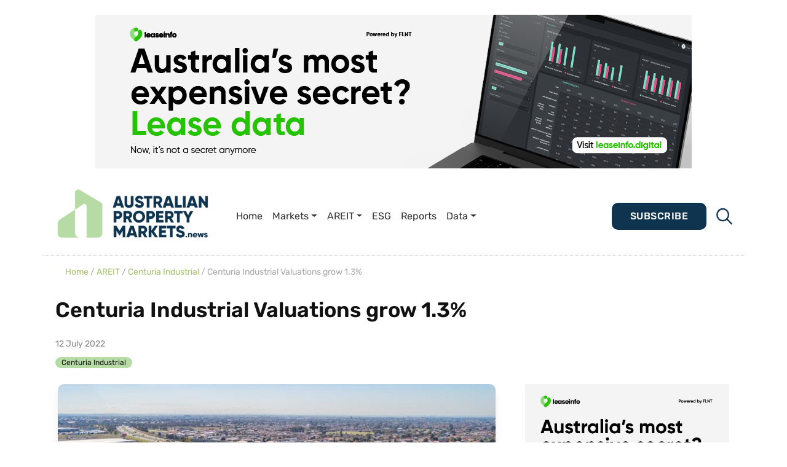

--- FILE ---
content_type: text/html; charset=UTF-8
request_url: https://propertymarkets.news/centuria-industrial-valuations-grow-1-3/
body_size: 25479
content:
 

<!DOCTYPE html>
<html lang="en-AU">
<head>
	<meta charset="UTF-8">
	<meta name="viewport" content="width=device-width, initial-scale=1, shrink-to-fit=no">
	<link rel="profile" href="https://gmpg.org/xfn/11">
	<link rel="apple-touch-icon" sizes="76x76" href="https://propertymarkets.news/wp-content/themes/understrap-child-main/icons/apple-touch-icon.png">
	<link rel="icon" type="image/png" sizes="32x32" href="https://propertymarkets.news/wp-content/themes/understrap-child-main/icons/favicon-32x32.png">
	<link rel="icon" type="image/png" sizes="16x16" href="https://propertymarkets.news/wp-content/themes/understrap-child-main/icons/favicon-16x16.png">
	<link rel="mask-icon" href="https://propertymarkets.news/wp-content/themes/understrap-child-main/icons/safari-pinned-tab.svg" color="#FF7F00">
	<script src="https://ajax.googleapis.com/ajax/libs/jquery/3.5.1/jquery.min.js"></script>
	<script src="https://cdnjs.cloudflare.com/ajax/libs/jquery/3.1.0/jquery.min.js"></script>
	<script src="https://code.jquery.com/jquery-3.6.0.min.js"></script>
	<script src="https://cdnjs.cloudflare.com/ajax/libs/twitter-bootstrap/3.3.7/js/bootstrap.min.js"></script>
	<script src="https://stackpath.bootstrapcdn.com/bootstrap/4.5.2/js/bootstrap.min.js"></script>
 
 

    <meta name="theme-color" content="#fff">
    <meta name='robots' content='index, follow, max-image-preview:large, max-snippet:-1, max-video-preview:-1' />

	<!-- This site is optimized with the Yoast SEO plugin v26.7 - https://yoast.com/wordpress/plugins/seo/ -->
	<title>Centuria Industrial Valuations grow 1.3% | Property News</title>
	<link rel="canonical" href="https://propertymarkets.news/centuria-industrial-valuations-grow-1-3/" />
	<meta property="og:locale" content="en_US" />
	<meta property="og:type" content="article" />
	<meta property="og:title" content="Centuria Industrial Valuations grow 1.3% | Property News" />
	<meta property="og:description" content="Centuria Industrial REIT has announced valuation gains of 1.3% across its portfolio, adding $48m to the portfolio. [...]Read More... from Centuria Industrial Valuations grow 1.3%" />
	<meta property="og:url" content="https://propertymarkets.news/centuria-industrial-valuations-grow-1-3/" />
	<meta property="og:site_name" content="Australian Property Markets News" />
	<meta property="article:published_time" content="2022-07-12T03:15:51+00:00" />
	<meta property="article:modified_time" content="2023-10-31T06:07:39+00:00" />
	<meta property="og:image" content="https://propertymarkets.news/wp-content/uploads/CIP_VIC_Derrimut_StudleyCourt_69_Drone_3_750x440-2.jpg" />
	<meta property="og:image:width" content="750" />
	<meta property="og:image:height" content="440" />
	<meta property="og:image:type" content="image/jpeg" />
	<meta name="author" content="Property News" />
	<meta name="twitter:card" content="summary_large_image" />
	<meta name="twitter:label1" content="Written by" />
	<meta name="twitter:data1" content="Property News" />
	<meta name="twitter:label2" content="Est. reading time" />
	<meta name="twitter:data2" content="1 minute" />
	<script type="application/ld+json" class="yoast-schema-graph">{"@context":"https://schema.org","@graph":[{"@type":"Article","@id":"https://propertymarkets.news/centuria-industrial-valuations-grow-1-3/#article","isPartOf":{"@id":"https://propertymarkets.news/centuria-industrial-valuations-grow-1-3/"},"author":{"name":"Property News","@id":"https://propertymarkets.news/#/schema/person/e3a147aa5c9d29ccc11112b9502bda5f"},"headline":"Centuria Industrial Valuations grow 1.3%","datePublished":"2022-07-12T03:15:51+00:00","dateModified":"2023-10-31T06:07:39+00:00","mainEntityOfPage":{"@id":"https://propertymarkets.news/centuria-industrial-valuations-grow-1-3/"},"wordCount":166,"publisher":{"@id":"https://propertymarkets.news/#organization"},"image":{"@id":"https://propertymarkets.news/centuria-industrial-valuations-grow-1-3/#primaryimage"},"thumbnailUrl":"https://propertymarkets.news/wp-content/uploads/CIP_VIC_Derrimut_StudleyCourt_69_Drone_3_750x440-2.jpg","keywords":["CIP"],"articleSection":["Centuria Industrial"],"inLanguage":"en-AU"},{"@type":"WebPage","@id":"https://propertymarkets.news/centuria-industrial-valuations-grow-1-3/","url":"https://propertymarkets.news/centuria-industrial-valuations-grow-1-3/","name":"Centuria Industrial Valuations grow 1.3% | Property News","isPartOf":{"@id":"https://propertymarkets.news/#website"},"primaryImageOfPage":{"@id":"https://propertymarkets.news/centuria-industrial-valuations-grow-1-3/#primaryimage"},"image":{"@id":"https://propertymarkets.news/centuria-industrial-valuations-grow-1-3/#primaryimage"},"thumbnailUrl":"https://propertymarkets.news/wp-content/uploads/CIP_VIC_Derrimut_StudleyCourt_69_Drone_3_750x440-2.jpg","datePublished":"2022-07-12T03:15:51+00:00","dateModified":"2023-10-31T06:07:39+00:00","breadcrumb":{"@id":"https://propertymarkets.news/centuria-industrial-valuations-grow-1-3/#breadcrumb"},"inLanguage":"en-AU","potentialAction":[{"@type":"ReadAction","target":["https://propertymarkets.news/centuria-industrial-valuations-grow-1-3/"]}]},{"@type":"ImageObject","inLanguage":"en-AU","@id":"https://propertymarkets.news/centuria-industrial-valuations-grow-1-3/#primaryimage","url":"https://propertymarkets.news/wp-content/uploads/CIP_VIC_Derrimut_StudleyCourt_69_Drone_3_750x440-2.jpg","contentUrl":"https://propertymarkets.news/wp-content/uploads/CIP_VIC_Derrimut_StudleyCourt_69_Drone_3_750x440-2.jpg","width":750,"height":440},{"@type":"BreadcrumbList","@id":"https://propertymarkets.news/centuria-industrial-valuations-grow-1-3/#breadcrumb","itemListElement":[{"@type":"ListItem","position":1,"name":"Home","item":"https://propertymarkets.news/"},{"@type":"ListItem","position":2,"name":"Centuria Industrial Valuations grow 1.3%"}]},{"@type":"WebSite","@id":"https://propertymarkets.news/#website","url":"https://propertymarkets.news/","name":"Australian Property Markets News","description":"Better Informed. Better Decisions.","publisher":{"@id":"https://propertymarkets.news/#organization"},"potentialAction":[{"@type":"SearchAction","target":{"@type":"EntryPoint","urlTemplate":"https://propertymarkets.news/?s={search_term_string}"},"query-input":{"@type":"PropertyValueSpecification","valueRequired":true,"valueName":"search_term_string"}}],"inLanguage":"en-AU"},{"@type":"Organization","@id":"https://propertymarkets.news/#organization","name":"Australian Property Markets News","url":"https://propertymarkets.news/","logo":{"@type":"ImageObject","inLanguage":"en-AU","@id":"https://propertymarkets.news/#/schema/logo/image/","url":"https://propertymarkets.news/wp-content/uploads/apmn-logo-1.png","contentUrl":"https://propertymarkets.news/wp-content/uploads/apmn-logo-1.png","width":2038,"height":692,"caption":"Australian Property Markets News"},"image":{"@id":"https://propertymarkets.news/#/schema/logo/image/"}},{"@type":"Person","@id":"https://propertymarkets.news/#/schema/person/e3a147aa5c9d29ccc11112b9502bda5f","name":"Property News","url":"https://propertymarkets.news/author/admin/"}]}</script>
	<!-- / Yoast SEO plugin. -->


<link rel='dns-prefetch' href='//www.googletagmanager.com' />
<link rel='dns-prefetch' href='//stats.wp.com' />
<link rel="alternate" type="application/rss+xml" title="Australian Property Markets News &raquo; Feed" href="https://propertymarkets.news/feed/" />
<link rel="alternate" title="oEmbed (JSON)" type="application/json+oembed" href="https://propertymarkets.news/wp-json/oembed/1.0/embed?url=https%3A%2F%2Fpropertymarkets.news%2Fcenturia-industrial-valuations-grow-1-3%2F" />
<link rel="alternate" title="oEmbed (XML)" type="text/xml+oembed" href="https://propertymarkets.news/wp-json/oembed/1.0/embed?url=https%3A%2F%2Fpropertymarkets.news%2Fcenturia-industrial-valuations-grow-1-3%2F&#038;format=xml" />
		<!-- This site uses the Google Analytics by MonsterInsights plugin v9.11.1 - Using Analytics tracking - https://www.monsterinsights.com/ -->
							<script src="//www.googletagmanager.com/gtag/js?id=G-5ZMQ0Z986H"  data-cfasync="false" data-wpfc-render="false" async></script>
			<script data-cfasync="false" data-wpfc-render="false">
				var mi_version = '9.11.1';
				var mi_track_user = true;
				var mi_no_track_reason = '';
								var MonsterInsightsDefaultLocations = {"page_location":"https:\/\/propertymarkets.news\/centuria-industrial-valuations-grow-1-3\/"};
								if ( typeof MonsterInsightsPrivacyGuardFilter === 'function' ) {
					var MonsterInsightsLocations = (typeof MonsterInsightsExcludeQuery === 'object') ? MonsterInsightsPrivacyGuardFilter( MonsterInsightsExcludeQuery ) : MonsterInsightsPrivacyGuardFilter( MonsterInsightsDefaultLocations );
				} else {
					var MonsterInsightsLocations = (typeof MonsterInsightsExcludeQuery === 'object') ? MonsterInsightsExcludeQuery : MonsterInsightsDefaultLocations;
				}

								var disableStrs = [
										'ga-disable-G-5ZMQ0Z986H',
									];

				/* Function to detect opted out users */
				function __gtagTrackerIsOptedOut() {
					for (var index = 0; index < disableStrs.length; index++) {
						if (document.cookie.indexOf(disableStrs[index] + '=true') > -1) {
							return true;
						}
					}

					return false;
				}

				/* Disable tracking if the opt-out cookie exists. */
				if (__gtagTrackerIsOptedOut()) {
					for (var index = 0; index < disableStrs.length; index++) {
						window[disableStrs[index]] = true;
					}
				}

				/* Opt-out function */
				function __gtagTrackerOptout() {
					for (var index = 0; index < disableStrs.length; index++) {
						document.cookie = disableStrs[index] + '=true; expires=Thu, 31 Dec 2099 23:59:59 UTC; path=/';
						window[disableStrs[index]] = true;
					}
				}

				if ('undefined' === typeof gaOptout) {
					function gaOptout() {
						__gtagTrackerOptout();
					}
				}
								window.dataLayer = window.dataLayer || [];

				window.MonsterInsightsDualTracker = {
					helpers: {},
					trackers: {},
				};
				if (mi_track_user) {
					function __gtagDataLayer() {
						dataLayer.push(arguments);
					}

					function __gtagTracker(type, name, parameters) {
						if (!parameters) {
							parameters = {};
						}

						if (parameters.send_to) {
							__gtagDataLayer.apply(null, arguments);
							return;
						}

						if (type === 'event') {
														parameters.send_to = monsterinsights_frontend.v4_id;
							var hookName = name;
							if (typeof parameters['event_category'] !== 'undefined') {
								hookName = parameters['event_category'] + ':' + name;
							}

							if (typeof MonsterInsightsDualTracker.trackers[hookName] !== 'undefined') {
								MonsterInsightsDualTracker.trackers[hookName](parameters);
							} else {
								__gtagDataLayer('event', name, parameters);
							}
							
						} else {
							__gtagDataLayer.apply(null, arguments);
						}
					}

					__gtagTracker('js', new Date());
					__gtagTracker('set', {
						'developer_id.dZGIzZG': true,
											});
					if ( MonsterInsightsLocations.page_location ) {
						__gtagTracker('set', MonsterInsightsLocations);
					}
										__gtagTracker('config', 'G-5ZMQ0Z986H', {"forceSSL":"true","link_attribution":"true"} );
										window.gtag = __gtagTracker;										(function () {
						/* https://developers.google.com/analytics/devguides/collection/analyticsjs/ */
						/* ga and __gaTracker compatibility shim. */
						var noopfn = function () {
							return null;
						};
						var newtracker = function () {
							return new Tracker();
						};
						var Tracker = function () {
							return null;
						};
						var p = Tracker.prototype;
						p.get = noopfn;
						p.set = noopfn;
						p.send = function () {
							var args = Array.prototype.slice.call(arguments);
							args.unshift('send');
							__gaTracker.apply(null, args);
						};
						var __gaTracker = function () {
							var len = arguments.length;
							if (len === 0) {
								return;
							}
							var f = arguments[len - 1];
							if (typeof f !== 'object' || f === null || typeof f.hitCallback !== 'function') {
								if ('send' === arguments[0]) {
									var hitConverted, hitObject = false, action;
									if ('event' === arguments[1]) {
										if ('undefined' !== typeof arguments[3]) {
											hitObject = {
												'eventAction': arguments[3],
												'eventCategory': arguments[2],
												'eventLabel': arguments[4],
												'value': arguments[5] ? arguments[5] : 1,
											}
										}
									}
									if ('pageview' === arguments[1]) {
										if ('undefined' !== typeof arguments[2]) {
											hitObject = {
												'eventAction': 'page_view',
												'page_path': arguments[2],
											}
										}
									}
									if (typeof arguments[2] === 'object') {
										hitObject = arguments[2];
									}
									if (typeof arguments[5] === 'object') {
										Object.assign(hitObject, arguments[5]);
									}
									if ('undefined' !== typeof arguments[1].hitType) {
										hitObject = arguments[1];
										if ('pageview' === hitObject.hitType) {
											hitObject.eventAction = 'page_view';
										}
									}
									if (hitObject) {
										action = 'timing' === arguments[1].hitType ? 'timing_complete' : hitObject.eventAction;
										hitConverted = mapArgs(hitObject);
										__gtagTracker('event', action, hitConverted);
									}
								}
								return;
							}

							function mapArgs(args) {
								var arg, hit = {};
								var gaMap = {
									'eventCategory': 'event_category',
									'eventAction': 'event_action',
									'eventLabel': 'event_label',
									'eventValue': 'event_value',
									'nonInteraction': 'non_interaction',
									'timingCategory': 'event_category',
									'timingVar': 'name',
									'timingValue': 'value',
									'timingLabel': 'event_label',
									'page': 'page_path',
									'location': 'page_location',
									'title': 'page_title',
									'referrer' : 'page_referrer',
								};
								for (arg in args) {
																		if (!(!args.hasOwnProperty(arg) || !gaMap.hasOwnProperty(arg))) {
										hit[gaMap[arg]] = args[arg];
									} else {
										hit[arg] = args[arg];
									}
								}
								return hit;
							}

							try {
								f.hitCallback();
							} catch (ex) {
							}
						};
						__gaTracker.create = newtracker;
						__gaTracker.getByName = newtracker;
						__gaTracker.getAll = function () {
							return [];
						};
						__gaTracker.remove = noopfn;
						__gaTracker.loaded = true;
						window['__gaTracker'] = __gaTracker;
					})();
									} else {
										console.log("");
					(function () {
						function __gtagTracker() {
							return null;
						}

						window['__gtagTracker'] = __gtagTracker;
						window['gtag'] = __gtagTracker;
					})();
									}
			</script>
							<!-- / Google Analytics by MonsterInsights -->
		<style id='wp-img-auto-sizes-contain-inline-css'>
img:is([sizes=auto i],[sizes^="auto," i]){contain-intrinsic-size:3000px 1500px}
/*# sourceURL=wp-img-auto-sizes-contain-inline-css */
</style>
<style id='wp-emoji-styles-inline-css'>

	img.wp-smiley, img.emoji {
		display: inline !important;
		border: none !important;
		box-shadow: none !important;
		height: 1em !important;
		width: 1em !important;
		margin: 0 0.07em !important;
		vertical-align: -0.1em !important;
		background: none !important;
		padding: 0 !important;
	}
/*# sourceURL=wp-emoji-styles-inline-css */
</style>
<link rel='stylesheet' id='wp-block-library-css' href='https://propertymarkets.news/wp-includes/css/dist/block-library/style.css' media='all' />
<style id='classic-theme-styles-inline-css'>
/**
 * These rules are needed for backwards compatibility.
 * They should match the button element rules in the base theme.json file.
 */
.wp-block-button__link {
	color: #ffffff;
	background-color: #32373c;
	border-radius: 9999px; /* 100% causes an oval, but any explicit but really high value retains the pill shape. */

	/* This needs a low specificity so it won't override the rules from the button element if defined in theme.json. */
	box-shadow: none;
	text-decoration: none;

	/* The extra 2px are added to size solids the same as the outline versions.*/
	padding: calc(0.667em + 2px) calc(1.333em + 2px);

	font-size: 1.125em;
}

.wp-block-file__button {
	background: #32373c;
	color: #ffffff;
	text-decoration: none;
}

/*# sourceURL=/wp-includes/css/classic-themes.css */
</style>
<link rel='stylesheet' id='wp-components-css' href='https://propertymarkets.news/wp-includes/css/dist/components/style.css' media='all' />
<link rel='stylesheet' id='wp-preferences-css' href='https://propertymarkets.news/wp-includes/css/dist/preferences/style.css' media='all' />
<link rel='stylesheet' id='wp-block-editor-css' href='https://propertymarkets.news/wp-includes/css/dist/block-editor/style.css' media='all' />
<link rel='stylesheet' id='popup-maker-block-library-style-css' href='https://propertymarkets.news/wp-content/plugins/popup-maker/dist/packages/block-library-style.css?ver=dbea705cfafe089d65f1' media='all' />
<link rel='stylesheet' id='mediaelement-css' href='https://propertymarkets.news/wp-includes/js/mediaelement/mediaelementplayer-legacy.min.css?ver=4.2.17' media='all' />
<link rel='stylesheet' id='wp-mediaelement-css' href='https://propertymarkets.news/wp-includes/js/mediaelement/wp-mediaelement.css' media='all' />
<style id='jetpack-sharing-buttons-style-inline-css'>
.jetpack-sharing-buttons__services-list{display:flex;flex-direction:row;flex-wrap:wrap;gap:0;list-style-type:none;margin:5px;padding:0}.jetpack-sharing-buttons__services-list.has-small-icon-size{font-size:12px}.jetpack-sharing-buttons__services-list.has-normal-icon-size{font-size:16px}.jetpack-sharing-buttons__services-list.has-large-icon-size{font-size:24px}.jetpack-sharing-buttons__services-list.has-huge-icon-size{font-size:36px}@media print{.jetpack-sharing-buttons__services-list{display:none!important}}.editor-styles-wrapper .wp-block-jetpack-sharing-buttons{gap:0;padding-inline-start:0}ul.jetpack-sharing-buttons__services-list.has-background{padding:1.25em 2.375em}
/*# sourceURL=https://propertymarkets.news/wp-content/plugins/jetpack/_inc/blocks/sharing-buttons/view.css */
</style>
<style id='global-styles-inline-css'>
:root{--wp--preset--aspect-ratio--square: 1;--wp--preset--aspect-ratio--4-3: 4/3;--wp--preset--aspect-ratio--3-4: 3/4;--wp--preset--aspect-ratio--3-2: 3/2;--wp--preset--aspect-ratio--2-3: 2/3;--wp--preset--aspect-ratio--16-9: 16/9;--wp--preset--aspect-ratio--9-16: 9/16;--wp--preset--color--black: #000000;--wp--preset--color--cyan-bluish-gray: #abb8c3;--wp--preset--color--white: #fff;--wp--preset--color--pale-pink: #f78da7;--wp--preset--color--vivid-red: #cf2e2e;--wp--preset--color--luminous-vivid-orange: #ff6900;--wp--preset--color--luminous-vivid-amber: #fcb900;--wp--preset--color--light-green-cyan: #7bdcb5;--wp--preset--color--vivid-green-cyan: #00d084;--wp--preset--color--pale-cyan-blue: #8ed1fc;--wp--preset--color--vivid-cyan-blue: #0693e3;--wp--preset--color--vivid-purple: #9b51e0;--wp--preset--color--blue: #0d6efd;--wp--preset--color--indigo: #6610f2;--wp--preset--color--purple: #5533ff;--wp--preset--color--pink: #d63384;--wp--preset--color--red: #dc3545;--wp--preset--color--orange: #fd7e14;--wp--preset--color--yellow: #ffc107;--wp--preset--color--green: #198754;--wp--preset--color--teal: #20c997;--wp--preset--color--cyan: #0dcaf0;--wp--preset--color--gray: #6c757d;--wp--preset--color--gray-dark: #343a40;--wp--preset--gradient--vivid-cyan-blue-to-vivid-purple: linear-gradient(135deg,rgb(6,147,227) 0%,rgb(155,81,224) 100%);--wp--preset--gradient--light-green-cyan-to-vivid-green-cyan: linear-gradient(135deg,rgb(122,220,180) 0%,rgb(0,208,130) 100%);--wp--preset--gradient--luminous-vivid-amber-to-luminous-vivid-orange: linear-gradient(135deg,rgb(252,185,0) 0%,rgb(255,105,0) 100%);--wp--preset--gradient--luminous-vivid-orange-to-vivid-red: linear-gradient(135deg,rgb(255,105,0) 0%,rgb(207,46,46) 100%);--wp--preset--gradient--very-light-gray-to-cyan-bluish-gray: linear-gradient(135deg,rgb(238,238,238) 0%,rgb(169,184,195) 100%);--wp--preset--gradient--cool-to-warm-spectrum: linear-gradient(135deg,rgb(74,234,220) 0%,rgb(151,120,209) 20%,rgb(207,42,186) 40%,rgb(238,44,130) 60%,rgb(251,105,98) 80%,rgb(254,248,76) 100%);--wp--preset--gradient--blush-light-purple: linear-gradient(135deg,rgb(255,206,236) 0%,rgb(152,150,240) 100%);--wp--preset--gradient--blush-bordeaux: linear-gradient(135deg,rgb(254,205,165) 0%,rgb(254,45,45) 50%,rgb(107,0,62) 100%);--wp--preset--gradient--luminous-dusk: linear-gradient(135deg,rgb(255,203,112) 0%,rgb(199,81,192) 50%,rgb(65,88,208) 100%);--wp--preset--gradient--pale-ocean: linear-gradient(135deg,rgb(255,245,203) 0%,rgb(182,227,212) 50%,rgb(51,167,181) 100%);--wp--preset--gradient--electric-grass: linear-gradient(135deg,rgb(202,248,128) 0%,rgb(113,206,126) 100%);--wp--preset--gradient--midnight: linear-gradient(135deg,rgb(2,3,129) 0%,rgb(40,116,252) 100%);--wp--preset--font-size--small: 13px;--wp--preset--font-size--medium: 20px;--wp--preset--font-size--large: 36px;--wp--preset--font-size--x-large: 42px;--wp--preset--spacing--20: 0.44rem;--wp--preset--spacing--30: 0.67rem;--wp--preset--spacing--40: 1rem;--wp--preset--spacing--50: 1.5rem;--wp--preset--spacing--60: 2.25rem;--wp--preset--spacing--70: 3.38rem;--wp--preset--spacing--80: 5.06rem;--wp--preset--shadow--natural: 6px 6px 9px rgba(0, 0, 0, 0.2);--wp--preset--shadow--deep: 12px 12px 50px rgba(0, 0, 0, 0.4);--wp--preset--shadow--sharp: 6px 6px 0px rgba(0, 0, 0, 0.2);--wp--preset--shadow--outlined: 6px 6px 0px -3px rgb(255, 255, 255), 6px 6px rgb(0, 0, 0);--wp--preset--shadow--crisp: 6px 6px 0px rgb(0, 0, 0);}:where(.is-layout-flex){gap: 0.5em;}:where(.is-layout-grid){gap: 0.5em;}body .is-layout-flex{display: flex;}.is-layout-flex{flex-wrap: wrap;align-items: center;}.is-layout-flex > :is(*, div){margin: 0;}body .is-layout-grid{display: grid;}.is-layout-grid > :is(*, div){margin: 0;}:where(.wp-block-columns.is-layout-flex){gap: 2em;}:where(.wp-block-columns.is-layout-grid){gap: 2em;}:where(.wp-block-post-template.is-layout-flex){gap: 1.25em;}:where(.wp-block-post-template.is-layout-grid){gap: 1.25em;}.has-black-color{color: var(--wp--preset--color--black) !important;}.has-cyan-bluish-gray-color{color: var(--wp--preset--color--cyan-bluish-gray) !important;}.has-white-color{color: var(--wp--preset--color--white) !important;}.has-pale-pink-color{color: var(--wp--preset--color--pale-pink) !important;}.has-vivid-red-color{color: var(--wp--preset--color--vivid-red) !important;}.has-luminous-vivid-orange-color{color: var(--wp--preset--color--luminous-vivid-orange) !important;}.has-luminous-vivid-amber-color{color: var(--wp--preset--color--luminous-vivid-amber) !important;}.has-light-green-cyan-color{color: var(--wp--preset--color--light-green-cyan) !important;}.has-vivid-green-cyan-color{color: var(--wp--preset--color--vivid-green-cyan) !important;}.has-pale-cyan-blue-color{color: var(--wp--preset--color--pale-cyan-blue) !important;}.has-vivid-cyan-blue-color{color: var(--wp--preset--color--vivid-cyan-blue) !important;}.has-vivid-purple-color{color: var(--wp--preset--color--vivid-purple) !important;}.has-black-background-color{background-color: var(--wp--preset--color--black) !important;}.has-cyan-bluish-gray-background-color{background-color: var(--wp--preset--color--cyan-bluish-gray) !important;}.has-white-background-color{background-color: var(--wp--preset--color--white) !important;}.has-pale-pink-background-color{background-color: var(--wp--preset--color--pale-pink) !important;}.has-vivid-red-background-color{background-color: var(--wp--preset--color--vivid-red) !important;}.has-luminous-vivid-orange-background-color{background-color: var(--wp--preset--color--luminous-vivid-orange) !important;}.has-luminous-vivid-amber-background-color{background-color: var(--wp--preset--color--luminous-vivid-amber) !important;}.has-light-green-cyan-background-color{background-color: var(--wp--preset--color--light-green-cyan) !important;}.has-vivid-green-cyan-background-color{background-color: var(--wp--preset--color--vivid-green-cyan) !important;}.has-pale-cyan-blue-background-color{background-color: var(--wp--preset--color--pale-cyan-blue) !important;}.has-vivid-cyan-blue-background-color{background-color: var(--wp--preset--color--vivid-cyan-blue) !important;}.has-vivid-purple-background-color{background-color: var(--wp--preset--color--vivid-purple) !important;}.has-black-border-color{border-color: var(--wp--preset--color--black) !important;}.has-cyan-bluish-gray-border-color{border-color: var(--wp--preset--color--cyan-bluish-gray) !important;}.has-white-border-color{border-color: var(--wp--preset--color--white) !important;}.has-pale-pink-border-color{border-color: var(--wp--preset--color--pale-pink) !important;}.has-vivid-red-border-color{border-color: var(--wp--preset--color--vivid-red) !important;}.has-luminous-vivid-orange-border-color{border-color: var(--wp--preset--color--luminous-vivid-orange) !important;}.has-luminous-vivid-amber-border-color{border-color: var(--wp--preset--color--luminous-vivid-amber) !important;}.has-light-green-cyan-border-color{border-color: var(--wp--preset--color--light-green-cyan) !important;}.has-vivid-green-cyan-border-color{border-color: var(--wp--preset--color--vivid-green-cyan) !important;}.has-pale-cyan-blue-border-color{border-color: var(--wp--preset--color--pale-cyan-blue) !important;}.has-vivid-cyan-blue-border-color{border-color: var(--wp--preset--color--vivid-cyan-blue) !important;}.has-vivid-purple-border-color{border-color: var(--wp--preset--color--vivid-purple) !important;}.has-vivid-cyan-blue-to-vivid-purple-gradient-background{background: var(--wp--preset--gradient--vivid-cyan-blue-to-vivid-purple) !important;}.has-light-green-cyan-to-vivid-green-cyan-gradient-background{background: var(--wp--preset--gradient--light-green-cyan-to-vivid-green-cyan) !important;}.has-luminous-vivid-amber-to-luminous-vivid-orange-gradient-background{background: var(--wp--preset--gradient--luminous-vivid-amber-to-luminous-vivid-orange) !important;}.has-luminous-vivid-orange-to-vivid-red-gradient-background{background: var(--wp--preset--gradient--luminous-vivid-orange-to-vivid-red) !important;}.has-very-light-gray-to-cyan-bluish-gray-gradient-background{background: var(--wp--preset--gradient--very-light-gray-to-cyan-bluish-gray) !important;}.has-cool-to-warm-spectrum-gradient-background{background: var(--wp--preset--gradient--cool-to-warm-spectrum) !important;}.has-blush-light-purple-gradient-background{background: var(--wp--preset--gradient--blush-light-purple) !important;}.has-blush-bordeaux-gradient-background{background: var(--wp--preset--gradient--blush-bordeaux) !important;}.has-luminous-dusk-gradient-background{background: var(--wp--preset--gradient--luminous-dusk) !important;}.has-pale-ocean-gradient-background{background: var(--wp--preset--gradient--pale-ocean) !important;}.has-electric-grass-gradient-background{background: var(--wp--preset--gradient--electric-grass) !important;}.has-midnight-gradient-background{background: var(--wp--preset--gradient--midnight) !important;}.has-small-font-size{font-size: var(--wp--preset--font-size--small) !important;}.has-medium-font-size{font-size: var(--wp--preset--font-size--medium) !important;}.has-large-font-size{font-size: var(--wp--preset--font-size--large) !important;}.has-x-large-font-size{font-size: var(--wp--preset--font-size--x-large) !important;}
:where(.wp-block-post-template.is-layout-flex){gap: 1.25em;}:where(.wp-block-post-template.is-layout-grid){gap: 1.25em;}
:where(.wp-block-term-template.is-layout-flex){gap: 1.25em;}:where(.wp-block-term-template.is-layout-grid){gap: 1.25em;}
:where(.wp-block-columns.is-layout-flex){gap: 2em;}:where(.wp-block-columns.is-layout-grid){gap: 2em;}
:root :where(.wp-block-pullquote){font-size: 1.5em;line-height: 1.6;}
/*# sourceURL=global-styles-inline-css */
</style>
<link rel='stylesheet' id='dashicons-css' href='https://propertymarkets.news/wp-includes/css/dashicons.css' media='all' />
<link rel='stylesheet' id='rmp-menu-styles-css' href='https://propertymarkets.news/wp-content/uploads/rmp-menu/css/rmp-menu.css?ver=06.03.40' media='all' />
<link rel='stylesheet' id='widgetopts-styles-css' href='https://propertymarkets.news/wp-content/plugins/widget-options/assets/css/widget-options.css?ver=4.1.3' media='all' />
<link rel='stylesheet' id='child-understrap-styles-css' href='https://propertymarkets.news/wp-content/themes/understrap-child-main/css/child-theme.css?ver=1.2.0.1694069785' media='all' />
<link rel='stylesheet' id='main-css' href='https://propertymarkets.news/wp-content/themes/understrap-child-main/css/styles/styles-min.css' media='all' />
<link rel='stylesheet' id='Owl Carousel-css' href='https://propertymarkets.news/wp-content/themes/understrap-child-main/css/owl.carousel.min.css' media='all' />
<link rel='stylesheet' id='Owl Carousel Default-css' href='https://propertymarkets.news/wp-content/themes/understrap-child-main/css/owl.theme.default.min.css' media='all' />
<script src="https://propertymarkets.news/wp-content/plugins/google-analytics-for-wordpress/assets/js/frontend-gtag.js?ver=1769008840" id="monsterinsights-frontend-script-js" async data-wp-strategy="async"></script>
<script data-cfasync="false" data-wpfc-render="false" id='monsterinsights-frontend-script-js-extra'>var monsterinsights_frontend = {"js_events_tracking":"true","download_extensions":"doc,pdf,ppt,zip,xls,docx,pptx,xlsx","inbound_paths":"[{\"path\":\"\\\/go\\\/\",\"label\":\"affiliate\"},{\"path\":\"\\\/recommend\\\/\",\"label\":\"affiliate\"}]","home_url":"https:\/\/propertymarkets.news","hash_tracking":"false","v4_id":"G-5ZMQ0Z986H"};</script>
<script src="https://propertymarkets.news/wp-includes/js/jquery/jquery.js?ver=3.7.1" id="jquery-core-js"></script>
<script src="https://propertymarkets.news/wp-includes/js/jquery/jquery-migrate.js?ver=3.4.1" id="jquery-migrate-js"></script>

<!-- Google tag (gtag.js) snippet added by Site Kit -->
<!-- Google Analytics snippet added by Site Kit -->
<script src="https://www.googletagmanager.com/gtag/js?id=GT-PZZHS9Z" id="google_gtagjs-js" async></script>
<script id="google_gtagjs-js-after">
window.dataLayer = window.dataLayer || [];function gtag(){dataLayer.push(arguments);}
gtag("set","linker",{"domains":["propertymarkets.news"]});
gtag("js", new Date());
gtag("set", "developer_id.dZTNiMT", true);
gtag("config", "GT-PZZHS9Z");
//# sourceURL=google_gtagjs-js-after
</script>
<link rel="https://api.w.org/" href="https://propertymarkets.news/wp-json/" /><link rel="alternate" title="JSON" type="application/json" href="https://propertymarkets.news/wp-json/wp/v2/posts/32858" /><link rel="EditURI" type="application/rsd+xml" title="RSD" href="https://propertymarkets.news/xmlrpc.php?rsd" />
<meta name="generator" content="WordPress 6.9" />
<link rel='shortlink' href='https://propertymarkets.news/?p=32858' />

<!-- This site is using AdRotate v5.17.2 to display their advertisements - https://ajdg.solutions/ -->
<!-- AdRotate CSS -->
<style type="text/css" media="screen">
	.g { margin:0px; padding:0px; overflow:hidden; line-height:1; zoom:1; }
	.g img { height:auto; }
	.g-col { position:relative; float:left; }
	.g-col:first-child { margin-left: 0; }
	.g-col:last-child { margin-right: 0; }
	.g-1 { margin:0px;  width:100%; max-width:800px; height:100%; max-height:800px; }
	.g-2 { margin:0px;  width:100%; max-width:1000px; height:100%; max-height:1000px; }
	.g-3 { margin:0px;  width:100%; max-width:1296px; height:100%; max-height:335px; }
	.g-4 { width:100%; max-width:970px; height:100%; max-height:250px; margin: 0 auto; }
	.g-5 { margin:0px;  width:100%; max-width:300px; height:100%; max-height:250px; }
	.g-6 { width:100%; max-width:800px; height:100%; max-height:206px; margin: 0 auto; }
	.g-7 { margin:20px;  width:100%; max-width:800px; height:100%; max-height:206px; }
	@media only screen and (max-width: 480px) {
		.g-col, .g-dyn, .g-single { width:100%; margin-left:0; margin-right:0; }
	}
</style>
<!-- /AdRotate CSS -->

<meta name="generator" content="Site Kit by Google 1.170.0" /><!-- Stream WordPress user activity plugin v4.1.1 -->
	<style>img#wpstats{display:none}</style>
		<meta name="mobile-web-app-capable" content="yes">
<meta name="apple-mobile-web-app-capable" content="yes">
<meta name="apple-mobile-web-app-title" content="Australian Property Markets News - Better Informed. Better Decisions.">
<meta name="generator" content="Elementor 3.34.1; features: e_font_icon_svg, additional_custom_breakpoints; settings: css_print_method-external, google_font-enabled, font_display-swap">
			<style>
				.e-con.e-parent:nth-of-type(n+4):not(.e-lazyloaded):not(.e-no-lazyload),
				.e-con.e-parent:nth-of-type(n+4):not(.e-lazyloaded):not(.e-no-lazyload) * {
					background-image: none !important;
				}
				@media screen and (max-height: 1024px) {
					.e-con.e-parent:nth-of-type(n+3):not(.e-lazyloaded):not(.e-no-lazyload),
					.e-con.e-parent:nth-of-type(n+3):not(.e-lazyloaded):not(.e-no-lazyload) * {
						background-image: none !important;
					}
				}
				@media screen and (max-height: 640px) {
					.e-con.e-parent:nth-of-type(n+2):not(.e-lazyloaded):not(.e-no-lazyload),
					.e-con.e-parent:nth-of-type(n+2):not(.e-lazyloaded):not(.e-no-lazyload) * {
						background-image: none !important;
					}
				}
			</style>
			<link rel="icon" href="https://propertymarkets.news/wp-content/uploads/cropped-favicon-32x32.png" sizes="32x32" />
<link rel="icon" href="https://propertymarkets.news/wp-content/uploads/cropped-favicon-192x192.png" sizes="192x192" />
<link rel="apple-touch-icon" href="https://propertymarkets.news/wp-content/uploads/cropped-favicon-180x180.png" />
<meta name="msapplication-TileImage" content="https://propertymarkets.news/wp-content/uploads/cropped-favicon-270x270.png" />
		<style id="wp-custom-css">
			html h2.title, html h2.wp-block-heading {
	text-transform: none !important;
}

div#wpforms-42920-field_5-container {
    padding: 0;
}

.footer-form div.wpforms-container-full .wpforms-confirmation-container-full, .footer-form  div[submit-success]>.wpforms-confirmation-container-full:not(.wpforms-redirection-message) {
    background: rgba(255,255,255,.1);
    border: 0;
}

.wpforms-recaptcha-container.wpforms-is-recaptcha {
    display: none;
}

footer .wpforms-field-medium {
    color: #fff !important;
}

div#wpforms-42920-field_11-container {
    padding: 0;
}
input#wpforms-42920-field_11 {
    display: none;
    margin: 0;
    padding: 0;
}

/* CAPTION PIC */
figcaption.wp-element-caption {
    background: #f2f2f2 !important;
    color: #222 !important;
    bottom: 1px !important;
    padding: 10px !important;
    box-sizing: border-box;
}

/* UNCOMMENT IF YOU WILL ACTIVATE TOP NOTICE */

/* header .search-container.fixed-top {
    top: 53% !important;
 
}
.navbar-fixed .search-container.fixed-top.active {
    top: 80px !important;
}
.noticebar {
	background:#0f344f;
	color: #B6DBA5;
	font-weight: normal;
	font-size: 15px;
}  */
  
/* END - TOP NOTICE  -------------- */


.archive.category-charter-hall-retail .areit-sidebar.downloadables.charter-long-wale, .archive.category.category-scentre-group .areit-sidebar.dexus {
    display: none;
}




/* TRANSACTION DATA */
table.transaction-data th a {
	color: #b6dba5 !important;
}

table.transaction-data th {
    padding: 20px;
    background: #0f344f;
    color: #b6dba5 !important;
    border: 1px solid rgba(255,255,255,.3);
    text-align: center;
}

table.transaction-data td {
    padding: 20px;
    border: 1px solid #ddd;
}
.pagination {
    display: flex;
    justify-content: space-between;
}



.transaction-data {
    width: 100%;
    border-collapse: collapse;
}
.transaction-data th, .transaction-data td {
    padding: 8px;
    border: 1px solid #ddd;
    text-align: center;
}

.transaction-data td:first-child, table.transaction-data th:first-child {
    text-align: left;
}

.transaction-data th {
    background-color: #f4f4f4;
}

@media (max-width: 768px) {
    .table-wrapper {
        overflow-x: auto;
        -webkit-overflow-scrolling: touch;
    }

    .transaction-data {
        min-width: 600px; /* Ensures table doesn't shrink too much */
    }
}


.single .g.g-7, .single .g.g-6 {
    height: auto !important;
    min-height: auto !important;
    width: 100%;
    max-width: 100%;
    margin: 20px 0 30px;
}

.home h1.entry-title {
    display: none;
}		</style>
		
    <script>console.clear();</script>
	
	<!-- Google Tag Manager -->
	<script>(function(w,d,s,l,i){w[l]=w[l]||[];w[l].push({'gtm.start':
	new Date().getTime(),event:'gtm.js'});var f=d.getElementsByTagName(s)[0],
	j=d.createElement(s),dl=l!='dataLayer'?'&l='+l:'';j.async=true;j.src=
	'
	https://www.googletagmanager.com/gtm.js?id='+i+dl;f.parentNode.insertBefore(j,f);
	})(window,document,'script','dataLayer','GTM-N5K48NQR');</script>
	<!-- End Google Tag Manager -->
	 
</head>

<body class="wp-singular post-template-default single single-post postid-32858 single-format-standard wp-custom-logo wp-embed-responsive wp-theme-understrap wp-child-theme-understrap-child-main group-blog understrap-has-sidebar elementor-default elementor-kit-58816">
			<button type="button"  aria-controls="rmp-container-42683" aria-label="Menu Trigger" id="rmp_menu_trigger-42683"  class="rmp_menu_trigger rmp-menu-trigger-boring">
								<span class="rmp-trigger-box">
									<span class="responsive-menu-pro-inner"></span>
								</span>
					</button>
						<div id="rmp-container-42683" class="rmp-container rmp-container rmp-slide-right">
							<div id="rmp-menu-title-42683" class="rmp-menu-title">
									<span class="rmp-menu-title-link">
										<img class="rmp-menu-title-image" src="https://propertymarkets.news/wp-content/uploads/logo-white.png" alt="" width="100" height="100" /><span></span>					</span>
							</div>
			<div id="rmp-menu-wrap-42683" class="rmp-menu-wrap"><ul id="rmp-menu-42683" class="rmp-menu" role="menubar" aria-label="Mobile Menu"><li id="rmp-menu-item-40216" class=" menu-item menu-item-type-post_type menu-item-object-page menu-item-home rmp-menu-item rmp-menu-top-level-item" role="none"><a  href="https://propertymarkets.news/"  class="rmp-menu-item-link"  role="menuitem"  >Home</a></li><li id="rmp-menu-item-42325" class=" menu-item menu-item-type-taxonomy menu-item-object-category menu-item-has-children rmp-menu-item rmp-menu-item-has-children rmp-menu-top-level-item" role="none"><a  href="https://propertymarkets.news/category/markets/"  class="rmp-menu-item-link"  role="menuitem"  >Markets<div class="rmp-menu-subarrow"><svg xmlns="http://www.w3.org/2000/svg" width="16" height="16" fill="currentColor">   <path d="M1.646 4.646a.5.5 0 0 1 .708 0L8 10.293l5.646-5.647a.5.5 0 0 1 .708.708l-6 6a.5.5 0 0 1-.708 0l-6-6a.5.5 0 0 1 0-.708z" /> </svg></div></a><ul aria-label="Markets"
            role="menu" data-depth="2"
            class="rmp-submenu rmp-submenu-depth-1"><li id="rmp-menu-item-42916" class=" menu-item menu-item-type-taxonomy menu-item-object-category rmp-menu-item rmp-menu-sub-level-item" role="none"><a  href="https://propertymarkets.news/category/markets/office/"  class="rmp-menu-item-link"  role="menuitem"  >Office</a></li><li id="rmp-menu-item-42918" class=" menu-item menu-item-type-taxonomy menu-item-object-category rmp-menu-item rmp-menu-sub-level-item" role="none"><a  href="https://propertymarkets.news/category/markets/retail/"  class="rmp-menu-item-link"  role="menuitem"  >Retail</a></li><li id="rmp-menu-item-42915" class=" menu-item menu-item-type-taxonomy menu-item-object-category rmp-menu-item rmp-menu-sub-level-item" role="none"><a  href="https://propertymarkets.news/category/markets/industrial/"  class="rmp-menu-item-link"  role="menuitem"  >Industrial</a></li><li id="rmp-menu-item-42910" class=" menu-item menu-item-type-taxonomy menu-item-object-category rmp-menu-item rmp-menu-sub-level-item" role="none"><a  href="https://propertymarkets.news/category/markets/build-to-rent/"  class="rmp-menu-item-link"  role="menuitem"  >Build to Rent</a></li><li id="rmp-menu-item-42911" class=" menu-item menu-item-type-taxonomy menu-item-object-category rmp-menu-item rmp-menu-sub-level-item" role="none"><a  href="https://propertymarkets.news/category/markets/debt/"  class="rmp-menu-item-link"  role="menuitem"  >Debt</a></li><li id="rmp-menu-item-42912" class=" menu-item menu-item-type-taxonomy menu-item-object-category rmp-menu-item rmp-menu-sub-level-item" role="none"><a  href="https://propertymarkets.news/category/markets/development/"  class="rmp-menu-item-link"  role="menuitem"  >Development</a></li><li id="rmp-menu-item-42913" class=" menu-item menu-item-type-taxonomy menu-item-object-category rmp-menu-item rmp-menu-sub-level-item" role="none"><a  href="https://propertymarkets.news/category/markets/healthcare/"  class="rmp-menu-item-link"  role="menuitem"  >Healthcare</a></li><li id="rmp-menu-item-42914" class=" menu-item menu-item-type-taxonomy menu-item-object-category rmp-menu-item rmp-menu-sub-level-item" role="none"><a  href="https://propertymarkets.news/category/markets/hospitality/"  class="rmp-menu-item-link"  role="menuitem"  >Hospitality</a></li><li id="rmp-menu-item-42917" class=" menu-item menu-item-type-taxonomy menu-item-object-category rmp-menu-item rmp-menu-sub-level-item" role="none"><a  href="https://propertymarkets.news/category/markets/residential/"  class="rmp-menu-item-link"  role="menuitem"  >Residential</a></li><li id="rmp-menu-item-42919" class=" menu-item menu-item-type-taxonomy menu-item-object-category rmp-menu-item rmp-menu-sub-level-item" role="none"><a  href="https://propertymarkets.news/category/markets/specialty/"  class="rmp-menu-item-link"  role="menuitem"  >Specialty</a></li></ul></li><li id="rmp-menu-item-42326" class=" menu-item menu-item-type-taxonomy menu-item-object-category current-post-ancestor menu-item-has-children rmp-menu-item rmp-menu-item-has-children rmp-menu-top-level-item" role="none"><a  href="https://propertymarkets.news/category/areit/"  class="rmp-menu-item-link"  role="menuitem"  >AREIT<div class="rmp-menu-subarrow"><svg xmlns="http://www.w3.org/2000/svg" width="16" height="16" fill="currentColor">   <path d="M1.646 4.646a.5.5 0 0 1 .708 0L8 10.293l5.646-5.647a.5.5 0 0 1 .708.708l-6 6a.5.5 0 0 1-.708 0l-6-6a.5.5 0 0 1 0-.708z" /> </svg></div></a><ul aria-label="AREIT"
            role="menu" data-depth="2"
            class="rmp-submenu rmp-submenu-depth-1"><li id="rmp-menu-item-42890" class=" menu-item menu-item-type-taxonomy menu-item-object-category rmp-menu-item rmp-menu-sub-level-item" role="none"><a  href="https://propertymarkets.news/category/areit/areit-weekly-update/"  class="rmp-menu-item-link"  role="menuitem"  >AREIT Weekly Update</a></li><li id="rmp-menu-item-42889" class=" menu-item menu-item-type-taxonomy menu-item-object-category rmp-menu-item rmp-menu-sub-level-item" role="none"><a  href="https://propertymarkets.news/category/areit/abacus-property/"  class="rmp-menu-item-link"  role="menuitem"  >Abacus Property</a></li><li id="rmp-menu-item-42891" class=" menu-item menu-item-type-taxonomy menu-item-object-category rmp-menu-item rmp-menu-sub-level-item" role="none"><a  href="https://propertymarkets.news/category/areit/bwp-trust/"  class="rmp-menu-item-link"  role="menuitem"  >BWP Trust</a></li><li id="rmp-menu-item-42892" class=" menu-item menu-item-type-taxonomy menu-item-object-category current-post-ancestor current-menu-parent current-post-parent rmp-menu-item rmp-menu-item-current-parent rmp-menu-sub-level-item" role="none"><a  href="https://propertymarkets.news/category/areit/centuria-industrial/"  class="rmp-menu-item-link"  role="menuitem"  >Centuria Industrial</a></li><li id="rmp-menu-item-42893" class=" menu-item menu-item-type-taxonomy menu-item-object-category rmp-menu-item rmp-menu-sub-level-item" role="none"><a  href="https://propertymarkets.news/category/areit/charter-hall-group/"  class="rmp-menu-item-link"  role="menuitem"  >Charter Hall Group</a></li><li id="rmp-menu-item-42894" class=" menu-item menu-item-type-taxonomy menu-item-object-category rmp-menu-item rmp-menu-sub-level-item" role="none"><a  href="https://propertymarkets.news/category/areit/charter-long-wale/"  class="rmp-menu-item-link"  role="menuitem"  >Charter Hall Long Wale</a></li><li id="rmp-menu-item-42896" class=" menu-item menu-item-type-taxonomy menu-item-object-category rmp-menu-item rmp-menu-sub-level-item" role="none"><a  href="https://propertymarkets.news/category/areit/dexus/"  class="rmp-menu-item-link"  role="menuitem"  >Dexus</a></li><li id="rmp-menu-item-42897" class=" menu-item menu-item-type-taxonomy menu-item-object-category rmp-menu-item rmp-menu-sub-level-item" role="none"><a  href="https://propertymarkets.news/category/areit/goodman-group/"  class="rmp-menu-item-link"  role="menuitem"  >Goodman Group</a></li><li id="rmp-menu-item-42898" class=" menu-item menu-item-type-taxonomy menu-item-object-category rmp-menu-item rmp-menu-sub-level-item" role="none"><a  href="https://propertymarkets.news/category/areit/gpt-group/"  class="rmp-menu-item-link"  role="menuitem"  >GPT Group</a></li><li id="rmp-menu-item-42899" class=" menu-item menu-item-type-taxonomy menu-item-object-category rmp-menu-item rmp-menu-sub-level-item" role="none"><a  href="https://propertymarkets.news/category/areit/growthpoint/"  class="rmp-menu-item-link"  role="menuitem"  >Growthpoint</a></li><li id="rmp-menu-item-42900" class=" menu-item menu-item-type-taxonomy menu-item-object-category rmp-menu-item rmp-menu-sub-level-item" role="none"><a  href="https://propertymarkets.news/category/areit/hmc/"  class="rmp-menu-item-link"  role="menuitem"  >HMC</a></li><li id="rmp-menu-item-42901" class=" menu-item menu-item-type-taxonomy menu-item-object-category rmp-menu-item rmp-menu-sub-level-item" role="none"><a  href="https://propertymarkets.news/category/areit/homeco/"  class="rmp-menu-item-link"  role="menuitem"  >HomeCo</a></li><li id="rmp-menu-item-42902" class=" menu-item menu-item-type-taxonomy menu-item-object-category rmp-menu-item rmp-menu-sub-level-item" role="none"><a  href="https://propertymarkets.news/category/areit/ingenia/"  class="rmp-menu-item-link"  role="menuitem"  >Ingenia</a></li><li id="rmp-menu-item-42903" class=" menu-item menu-item-type-taxonomy menu-item-object-category rmp-menu-item rmp-menu-sub-level-item" role="none"><a  href="https://propertymarkets.news/category/areit/mirvac/"  class="rmp-menu-item-link"  role="menuitem"  >Mirvac</a></li><li id="rmp-menu-item-42904" class=" menu-item menu-item-type-taxonomy menu-item-object-category rmp-menu-item rmp-menu-sub-level-item" role="none"><a  href="https://propertymarkets.news/category/areit/national-storage/"  class="rmp-menu-item-link"  role="menuitem"  >National Storage</a></li><li id="rmp-menu-item-42905" class=" menu-item menu-item-type-taxonomy menu-item-object-category rmp-menu-item rmp-menu-sub-level-item" role="none"><a  href="https://propertymarkets.news/category/areit/region/"  class="rmp-menu-item-link"  role="menuitem"  >Region</a></li><li id="rmp-menu-item-42906" class=" menu-item menu-item-type-taxonomy menu-item-object-category rmp-menu-item rmp-menu-sub-level-item" role="none"><a  href="https://propertymarkets.news/category/areit/scentre-group/"  class="rmp-menu-item-link"  role="menuitem"  >Scentre Group</a></li><li id="rmp-menu-item-42907" class=" menu-item menu-item-type-taxonomy menu-item-object-category rmp-menu-item rmp-menu-sub-level-item" role="none"><a  href="https://propertymarkets.news/category/areit/stockland/"  class="rmp-menu-item-link"  role="menuitem"  >Stockland</a></li><li id="rmp-menu-item-42908" class=" menu-item menu-item-type-taxonomy menu-item-object-category rmp-menu-item rmp-menu-sub-level-item" role="none"><a  href="https://propertymarkets.news/category/areit/vicinity-centres/"  class="rmp-menu-item-link"  role="menuitem"  >Vicinity Centres</a></li><li id="rmp-menu-item-42909" class=" menu-item menu-item-type-taxonomy menu-item-object-category rmp-menu-item rmp-menu-sub-level-item" role="none"><a  href="https://propertymarkets.news/category/areit/waypoint/"  class="rmp-menu-item-link"  role="menuitem"  >Waypoint</a></li></ul></li><li id="rmp-menu-item-42327" class=" menu-item menu-item-type-taxonomy menu-item-object-category rmp-menu-item rmp-menu-top-level-item" role="none"><a  href="https://propertymarkets.news/category/esg/"  class="rmp-menu-item-link"  role="menuitem"  >ESG</a></li><li id="rmp-menu-item-42328" class=" menu-item menu-item-type-taxonomy menu-item-object-category rmp-menu-item rmp-menu-top-level-item" role="none"><a  href="https://propertymarkets.news/category/reports/"  class="rmp-menu-item-link"  role="menuitem"  >Reports</a></li><li id="rmp-menu-item-40221" class=" menu-item menu-item-type-custom menu-item-object-custom menu-item-has-children rmp-menu-item rmp-menu-item-has-children rmp-menu-top-level-item" role="none"><a  href="#"  class="rmp-menu-item-link"  role="menuitem"  >Data<div class="rmp-menu-subarrow"><svg xmlns="http://www.w3.org/2000/svg" width="16" height="16" fill="currentColor">   <path d="M1.646 4.646a.5.5 0 0 1 .708 0L8 10.293l5.646-5.647a.5.5 0 0 1 .708.708l-6 6a.5.5 0 0 1-.708 0l-6-6a.5.5 0 0 1 0-.708z" /> </svg></div></a><ul aria-label="Data"
            role="menu" data-depth="2"
            class="rmp-submenu rmp-submenu-depth-1"><li id="rmp-menu-item-42719" class=" menu-item menu-item-type-post_type menu-item-object-page rmp-menu-item rmp-menu-sub-level-item" role="none"><a  href="https://propertymarkets.news/resourcedata/"  class="rmp-menu-item-link"  role="menuitem"  >RESourceData</a></li><li id="rmp-menu-item-42720" class=" menu-item menu-item-type-taxonomy menu-item-object-category rmp-menu-item rmp-menu-sub-level-item" role="none"><a  href="https://propertymarkets.news/category/data/insights/"  class="rmp-menu-item-link"  role="menuitem"  >Insights</a></li></ul></li><li id="rmp-menu-item-42741" class=" menu-item menu-item-type-post_type menu-item-object-page rmp-menu-item rmp-menu-top-level-item" role="none"><a  href="https://propertymarkets.news/subscribe/"  class="rmp-menu-item-link"  role="menuitem"  >Subscribe</a></li></ul></div>			<div id="rmp-search-box-42683" class="rmp-search-box">
					<form action="https://propertymarkets.news/" class="rmp-search-form" role="search">
						<input type="search" name="s" title="Search" placeholder="Search" class="rmp-search-box">
					</form>
				</div>
						</div>
				
	<!-- Google Tag Manager (noscript) -->
	<noscript><iframe src="
	https://www.googletagmanager.com/ns.html?id=GTM-N5K48NQR"
	height="0" width="0" style="display:none;visibility:hidden"></iframe></noscript>
	<!-- End Google Tag Manager (noscript) -->
 		<!--  <div class="noticebar text-center p-3">Happy Holidays from APMN! Please note that we will pause at the end of business on Friday due to the holiday period. Regular publishing will resume on 12 January.</div> -->

    	<div class="text-center d-flex justify-content-center pt-4 px-3 pb-2">
		<div class="g g-4"><div class="g-dyn a-55 c-1"><a class="gofollow" data-track="NTUsNCw2MA==" href="https://leaseinfo.digital/?utm_source=apmn+website&utm_medium=website+banner&utm_campaign=Australia%27s+most+expensive+&utm_id=45&utm_content=top-banner+a" target="_blank"><img src="https://propertymarkets.news/wp-content/uploads/LeaseInfo-Ads-1-970-x-250.jpg" /></a></div><div class="g-dyn a-75 c-2"><a class="gofollow" data-track="NzUsNCw2MA==" href="https://accurait.ai/?utm_source=apmn+website&utm_medium=website+banner&utm_campaign=summarise+your+leases+in+seconds+refresh&utm_id=47&utm_content=top-banner" target="_blank"><img src="https://propertymarkets.news/wp-content/uploads/Summarise-your-lease-970-x-250.jpg" /></a></div><div class="g-dyn a-56 c-3"><a class="gofollow" data-track="NTYsNCw2MA==" href="https://leaseinfo.digital/?utm_source=apmn+website&utm_medium=website+banner&utm_campaign=Australia%27s+most+expensive+&utm_id=45&utm_content=top-banner+b" target="_blank"><img src="https://propertymarkets.news/wp-content/uploads/LeaseInfo-Ads-2-970-x-250.jpg" /></a></div></div>	</div>



<header>      

    <nav class="navbar sticky-top navbar-expand-md ">
        <div class="container header-box">
            <div class="navbar-brand logo">
                <a href="https://propertymarkets.news/" class="navbar-brand custom-logo-link" rel="home"><img fetchpriority="high" width="2038" height="692" src="https://propertymarkets.news/wp-content/uploads/apmn-logo-1.png" class="img-fluid" alt="Australian Property Markets News" decoding="async" srcset="https://propertymarkets.news/wp-content/uploads/apmn-logo-1.png 2038w, https://propertymarkets.news/wp-content/uploads/apmn-logo-1-300x102.png 300w, https://propertymarkets.news/wp-content/uploads/apmn-logo-1-1024x348.png 1024w, https://propertymarkets.news/wp-content/uploads/apmn-logo-1-768x261.png 768w, https://propertymarkets.news/wp-content/uploads/apmn-logo-1-1536x522.png 1536w, https://propertymarkets.news/wp-content/uploads/apmn-logo-1-1320x448.png 1320w" sizes="(max-width: 2038px) 100vw, 2038px" /></a>            </div>
            <a href="https://propertymarkets.news/"><img src="https://propertymarkets.news/wp-content/themes/understrap-child-main/img/logo-icon.png" alt="Sticky Logo" class="logo-sticky mr-3"></a>

        
             <div class="collapse navbar-collapse" id="navbarScroll">
					<ul class="navbar-nav mx-4 mb-2 mb-lg-0">
						<li class="nav-item ">
							<a class="nav-link " href="https://propertymarkets.news/">Home</a>
						</li>

						<!-- MARKETS DROPDOWN -->
						

						<li class="nav-item dropdown  ">
							<a class="nav-link dropdown-toggle parent-clicked" href="https://propertymarkets.news/markets" role="button" data-bs-toggle="dropdown" aria-expanded="false">Markets</a>

							<ul class="dropdown-menu">
								<div class="row">
									<div class="col-md-6"><ul class="d-flex flex-column"><li class=""><a href="https://propertymarkets.news/category/markets/office/" class="dropdown-item">Office</a></li><li class=""><a href="https://propertymarkets.news/category/markets/retail/" class="dropdown-item">Retail</a></li><li class=""><a href="https://propertymarkets.news/category/markets/residential/" class="dropdown-item">Residential</a></li><li class=""><a href="https://propertymarkets.news/category/markets/build-to-rent/" class="dropdown-item">Build to Rent</a></li><li class=""><a href="https://propertymarkets.news/category/markets/debt/" class="dropdown-item">Debt</a></li></ul></div><div class="col-md-6"><ul class="d-flex flex-column"><li class=""><a href="https://propertymarkets.news/category/markets/development/" class="dropdown-item">Development</a></li><li class=""><a href="https://propertymarkets.news/category/markets/healthcare/" class="dropdown-item">Healthcare</a></li><li class=""><a href="https://propertymarkets.news/category/markets/hospitality/" class="dropdown-item">Hospitality</a></li><li class=""><a href="https://propertymarkets.news/category/markets/industrial/" class="dropdown-item">Industrial</a></li><li class=""><a href="https://propertymarkets.news/category/markets/specialty/" class="dropdown-item">Specialty</a></li></ul></div>								</div>
							</ul>
						</li>


						<!-- A-REIT DROPDOWN -->
						
						<div class="tablet-screens">
							
							
							<li class="nav-item dropdown  ">
								<a class="nav-link dropdown-toggle parent-clicked" href="https://propertymarkets.news/category/areit" role="button" data-bs-toggle="dropdown" aria-expanded="false">AREIT</a>

								<ul class="dropdown-menu">
									<div class="row">
										<div class="col-md-6"><ul class="d-flex flex-column"><li class=""><a href="https://propertymarkets.news/category/areit/areit-weekly-update/" class="dropdown-item">AREIT Weekly Update</a></li><li class=""><a href="https://propertymarkets.news/category/areit/abacus-property/" class="dropdown-item">Abacus Property</a></li><li class=""><a href="https://propertymarkets.news/category/areit/bwp-trust/" class="dropdown-item">BWP Trust</a></li><li class=""><a href="https://propertymarkets.news/category/areit/centuria-industrial/" class="dropdown-item">Centuria Industrial</a></li><li class=""><a href="https://propertymarkets.news/category/areit/charter-hall-group/" class="dropdown-item">Charter Hall Group</a></li><li class=""><a href="https://propertymarkets.news/category/areit/charter-long-wale/" class="dropdown-item">Charter Hall Long Wale</a></li><li class=""><a href="https://propertymarkets.news/category/areit/charter-hall-retail/" class="dropdown-item">Charter&nbsp;Hall Retail</a></li><li class=""><a href="https://propertymarkets.news/category/areit/dexus/" class="dropdown-item">Dexus</a></li><li class=""><a href="https://propertymarkets.news/category/areit/goodman-group/" class="dropdown-item">Goodman Group</a></li><li class=""><a href="https://propertymarkets.news/category/areit/gpt-group/" class="dropdown-item">GPT Group</a></li></ul></div><div class="col-md-6"><ul class="d-flex flex-column"><li class=""><a href="https://propertymarkets.news/category/areit/growthpoint/" class="dropdown-item">Growthpoint</a></li><li class=""><a href="https://propertymarkets.news/category/areit/homeco/" class="dropdown-item">HomeCo</a></li><li class=""><a href="https://propertymarkets.news/category/areit/ingenia/" class="dropdown-item">Ingenia</a></li><li class=""><a href="https://propertymarkets.news/category/areit/mirvac/" class="dropdown-item">Mirvac</a></li><li class=""><a href="https://propertymarkets.news/category/areit/national-storage/" class="dropdown-item">National Storage</a></li><li class=""><a href="https://propertymarkets.news/category/areit/scentre-group/" class="dropdown-item">Scentre Group</a></li><li class=""><a href="https://propertymarkets.news/category/areit/stockland/" class="dropdown-item">Stockland</a></li><li class=""><a href="https://propertymarkets.news/category/areit/vicinity-centres/" class="dropdown-item">Vicinity Centres</a></li><li class=""><a href="https://propertymarkets.news/category/areit/waypoint/" class="dropdown-item">Waypoint</a></li></ul></div>									</div>
								</ul>
							</li>

						</div>


						<div class="desktop-screens">

							
							<li class="nav-item dropdown  ">
								<a class="nav-link dropdown-toggle parent-clicked" href="https://propertymarkets.news/category/areit" role="button" data-bs-toggle="dropdown" aria-expanded="false">AREIT</a>

								<ul class="dropdown-menu">
									<div class="row">
									<div class="col-md-4"><ul class="d-flex flex-column"><li class=""><a href="https://propertymarkets.news/category/areit/areit-weekly-update/" class="dropdown-item">AREIT Weekly Update</a></li><li class=""><a href="https://propertymarkets.news/category/areit/abacus-property/" class="dropdown-item">Abacus Property</a></li><li class=""><a href="https://propertymarkets.news/category/areit/bwp-trust/" class="dropdown-item">BWP Trust</a></li><li class=""><a href="https://propertymarkets.news/category/areit/centuria-industrial/" class="dropdown-item">Centuria Industrial</a></li><li class=""><a href="https://propertymarkets.news/category/areit/charter-hall-group/" class="dropdown-item">Charter Hall Group</a></li><li class=""><a href="https://propertymarkets.news/category/areit/charter-long-wale/" class="dropdown-item">Charter Hall Long Wale</a></li><li class=""><a href="https://propertymarkets.news/category/areit/charter-hall-retail/" class="dropdown-item">Charter&nbsp;Hall Retail</a></li></ul></div><div class="col-md-4"><ul class="d-flex flex-column"><li class=""><a href="https://propertymarkets.news/category/areit/dexus/" class="dropdown-item">Dexus</a></li><li class=""><a href="https://propertymarkets.news/category/areit/goodman-group/" class="dropdown-item">Goodman Group</a></li><li class=""><a href="https://propertymarkets.news/category/areit/gpt-group/" class="dropdown-item">GPT Group</a></li><li class=""><a href="https://propertymarkets.news/category/areit/growthpoint/" class="dropdown-item">Growthpoint</a></li><li class=""><a href="https://propertymarkets.news/category/areit/homeco/" class="dropdown-item">HomeCo</a></li><li class=""><a href="https://propertymarkets.news/category/areit/ingenia/" class="dropdown-item">Ingenia</a></li><li class=""><a href="https://propertymarkets.news/category/areit/mirvac/" class="dropdown-item">Mirvac</a></li></ul></div><div class="col-md-4"><ul class="d-flex flex-column"><li class=""><a href="https://propertymarkets.news/category/areit/national-storage/" class="dropdown-item">National Storage</a></li><li class=""><a href="https://propertymarkets.news/category/areit/scentre-group/" class="dropdown-item">Scentre Group</a></li><li class=""><a href="https://propertymarkets.news/category/areit/stockland/" class="dropdown-item">Stockland</a></li><li class=""><a href="https://propertymarkets.news/category/areit/vicinity-centres/" class="dropdown-item">Vicinity Centres</a></li><li class=""><a href="https://propertymarkets.news/category/areit/waypoint/" class="dropdown-item">Waypoint</a></li></ul></div>									</div>
								</ul>
							</li>

						</div>


						<li class="nav-item ">
							<a class="nav-link" href="https://propertymarkets.news/category/esg">ESG</a>
						</li>

						<li class="nav-item ">
							<a class="nav-link" href="https://propertymarkets.news/category/reports">Reports</a>
						</li>

						<li class="nav-item dropdown ">
							<a class="nav-link dropdown-toggle parent-clicked no-link" href="https://propertymarkets.news/data/" role="button" data-bs-toggle="dropdown" aria-expanded="false">Data</a>
							<ul class="dropdown-menu">
								<li class="dropdown-item "><a href="https://propertymarkets.news/resourcedata">RESourceData</a></li>
								<li class="dropdown-item "><a href="https://propertymarkets.news/category/data/insights">Insights</a></li>
							</ul>
						</li>
					</ul>
				</div>


            <div class="d-lg-flex menu-right">
                <a href="https://propertymarkets.news/subscribe" class="btn-primary">Subscribe</a>
                <button type="button" class="btn-search border-0 pr-0 d-none d-lg-block">
                    <svg width="27px" height="28px" viewBox="0 0 23 24" version="1.1" xmlns="https://www.w3.org/2000/svg" xmlns:xlink="https://www.w3.org/1999/xlink">
                        <g stroke="none" stroke-width="1" fill="none" fill-rule="evenodd" stroke-linecap="square">
                            <g class="search-icon" transform="translate(-1325.000000, -57.000000)" stroke="#0F344F" stroke-width="2">
                                <g>
                                    <g transform="translate(1324.000000, 56.617647)">
                                        <g transform="translate(2.000000, 2.058824)">
                                            <path d="M20,20.5882359 L13.656,14.0576476" id="Path"></path>
                                            <ellipse cx="8" cy="8.23529434" rx="8" ry="8.23529434"></ellipse>
                                        </g>
                                    </g>
                                </g>
                            </g>
                        </g>
                    </svg>
                    <span class="sr-only">Search</span>
                </button>
            </div>

            <div class="menu-backdrop nav-drop position-fixed d-lg-none"></div>
            <div class="menu-backdrop search-drop position-fixed d-lg-none"></div>
            
                                <!-- .container -->
                
                <div class="search-container fixed-top">
    <div class="container">
        <div class="row justify-content-center">
            <div class="col-lg-8">
                <div class="position-relative py-5 py-lg-6">
                                        <!-- <span class="search-close position-absolute"><svg xmlns="https://www.w3.org/2000/svg" width="35" height="35" fill="currentColor" class="bi bi-x" viewBox="0 0 16 16">
  <path d="M4.646 4.646a.5.5 0 0 1 .708 0L8 7.293l2.646-2.647a.5.5 0 0 1 .708.708L8.707 8l2.647 2.646a.5.5 0 0 1-.708.708L8 8.707l-2.646 2.647a.5.5 0 0 1-.708-.708L7.293 8 4.646 5.354a.5.5 0 0 1 0-.708z"/>
</svg></span> -->
                                        <form method="get" id="searchform" action="https://propertymarkets.news/" role="search">
                        <label class="sr-only" for="s">Search</label>
                        <div class="input-group pt-3 pt-lg-0">
                            <input class="searchfield form-control bg-transparent font-weight-medium border-0" id="s" name="s" type="text"
                                placeholder="Search" value="">
                            <span class="input-group-append">
                                <button type="submit" class="btn-search-submit border-0 px-0 pt-0 pb-1 bg-transparent">
                                    <svg class="w-100" viewBox="0 0 23 24" version="1.1" xmlns="https://www.w3.org/2000/svg" xmlns:xlink="https://www.w3.org/1999/xlink">
                                        <g stroke="none" stroke-width="1" fill="none" fill-rule="evenodd" stroke-linecap="square">
                                            <g class="search-icon" transform="translate(-1325.000000, -57.000000)" stroke="#0F344F" stroke-width="2">
                                                <g>
                                                    <g transform="translate(1324.000000, 56.617647)">
                                                        <g transform="translate(2.000000, 2.058824)">
                                                            <path d="M20,20.5882359 L13.656,14.0576476" id="Path"></path>
                                                            <ellipse cx="8" cy="8.23529434" rx="8" ry="8.23529434"></ellipse>
                                                        </g>
                                                    </g>
                                                </g>
                                            </g>
                                        </g>
                                    </svg>
                                    <span class="sr-only">Search</span>
                                </button>
                            </span>
                        </div>
                    </form>
                                    </div>
            </div>
        </div>
    </div>
</div>            
        </div>
    </nav>

    


</header>

<div class="container">
    <div class="breadcrumbs-box py-2 px-4"><div class="breadcrumbs"><a href="https://propertymarkets.news">Home</a> / <a href="https://propertymarkets.news/category/areit/">AREIT</a> / <a href="https://propertymarkets.news/category/areit/centuria-industrial/">Centuria Industrial</a> / Centuria Industrial Valuations grow 1.3%</div></div>
</div>
<div class="wrapper">
   <div id="content">

      <main class="site-main" id="main" role="main">
         <div class="container post-layout py-3 py-lg-4">
            <div class="single-head">
               <h1 class="title mb-4 px-2">Centuria Industrial Valuations grow 1.3%</h1>
               <span class="news-date px-2 mb-2 d-block">12 July 2022</span>
               <div class="categories-box px-2 mb-4"><a href="https://propertymarkets.news/category/areit/centuria-industrial/" rel="category tag">Centuria Industrial</a></div>
            </div>

            <div class="row">
                  <div class="col-12 col-md-8 px-4 main-content">
                   <div class="mb-4 single-featuredimg">
						<img width="750" height="440" src="https://propertymarkets.news/wp-content/uploads/CIP_VIC_Derrimut_StudleyCourt_69_Drone_3_750x440-2.jpg" class="attachment-full size-full wp-post-image" alt="Centuria Industrial Valuations grow 1.3%" decoding="async" srcset="https://propertymarkets.news/wp-content/uploads/CIP_VIC_Derrimut_StudleyCourt_69_Drone_3_750x440-2.jpg 750w, https://propertymarkets.news/wp-content/uploads/CIP_VIC_Derrimut_StudleyCourt_69_Drone_3_750x440-2-300x176.jpg 300w" sizes="(max-width: 750px) 100vw, 750px" />					</div>


                     
<p>Centuria Industrial REIT has announced valuation gains of 1.3% across its portfolio, adding $48m to the portfolio.



<p>Centuria has completed external valuations on 41 investment properties, representing c.63% of its portfolio value as at 30 June 2022 with the remaining properties subject to internal or Director’s valuations.



<p>These valuations increased CIP’s portfolio value by an estimated $48 million or 1.3% from 31 December 2021 book values, resulting in a total portfolio value of $4.1 billion.



<p>Total portfolio Weighted Average Capitalisation Rate (WACR) remained at 4.19%.



<p>Jesse Curtis, CIP Fund Manager and Centuria Head of Industrial, commented, “The Australian industrial real estate market remains underpinned by low vacancy and record tenant demand, which drives strong rental growth across all markets. With an active management team and high-quality industrial portfolio, CIP continues to be a beneficiary of these favourable market conditions with positive leasing activity and rental growth supporting portfolio valuations.”



<p>Further property valuation details will be available in CIP’s FY22 results, which are expected to be released on Thursday, 4 August 2022.<div class="g g-7"><div class="g-dyn a-81 c-1"><div style="margin-bottom: 20px;"><a class="gofollow" data-track="ODEsNyw2MA==" href="https://leaseinfo.digital/?utm_source=apmn+website&utm_medium=website+banner&utm_campaign=Australia%27s+most+expensive+&utm_id=45&utm_content=middle-banner+b" target="_blank"><img src="https://propertymarkets.news/wp-content/uploads/LeaseInfo-Ads-2-970-x-250.jpg" /></a></div></div><div class="g-dyn a-82 c-2"><div style="margin-bottom: 20px;"><a class="gofollow" data-track="ODIsNyw2MA==" href="https://accurait.ai/?utm_source=apmn+website&utm_medium=website+banner&utm_campaign=summarise+your+leases+in+seconds+refresh&utm_id=47&utm_content=inline-article" target="_blank"><img src="https://propertymarkets.news/wp-content/uploads/Summarise-your-lease-970-x-250.jpg" /></a></div></div><div class="g-dyn a-80 c-3"><div style="margin-bottom: 20px;"><a class="gofollow" data-track="ODAsNyw2MA==" href="https://leaseinfo.digital/?utm_source=apmn+website&utm_medium=website+banner&utm_campaign=Australia%27s+most+expensive+&utm_id=45&utm_content=inline-article+a" target="_blank"><img src="https://propertymarkets.news/wp-content/uploads/LeaseInfo-Ads-1-970-x-250.jpg" /></a></div></div></div>



<p><!-- Either there are no banners, they are disabled or none qualified for this location! -->

                     <div class="pagination-nav d-flex justify-content-between align-items-center">
                        <div class="prev-article"><a href="https://propertymarkets.news/vicinity-releases-third-reconciliation-action-plan/" rel="prev"><svg xmlns="https://www.w3.org/2000/svg" width="16" height="16" fill="currentColor" class="bi bi-arrow-left" viewBox="0 0 16 16"><path fill-rule="evenodd" d="M15 8a.5.5 0 0 0-.5-.5H2.707l3.147-3.146a.5.5 0 1 0-.708-.708l-4 4a.5.5 0 0 0 0 .708l4 4a.5.5 0 0 0 .708-.708L2.707 8.5H14.5A.5.5 0 0 0 15 8z"/></svg> &nbsp; Previous Article</a></div>
                        <div class="next-article"><a href="https://propertymarkets.news/lendlease-sub-regional-retail-fund-assets-for-sale/" rel="next">Next Article &nbsp; <svg xmlns="https://www.w3.org/2000/svg" width="16" height="16" fill="currentColor" class="bi bi-arrow-right" viewBox="0 0 16 16"><path fill-rule="evenodd" d="M1 8a.5.5 0 0 1 .5-.5h11.793l-3.147-3.146a.5.5 0 0 1 .708-.708l4 4a.5.5 0 0 1 0 .708l-4 4a.5.5 0 0 1-.708-.708L13.293 8.5H1.5A.5.5 0 0 1 1 8z"/></svg> </a></div>
                     </div>

                  </div>

                  <div class="col-12 col-md-4 px-4 sidebar-content">
                     <aside id="adrotate_widgets-3" class="widget-odd widget-last widget-first widget-1 sidebar-ads widget adrotate_widgets"><div class="g g-2"><div class="g-dyn a-64 c-1"><a class="gofollow" data-track="NjQsMiw2MA==" href="https://leaseinfo.digital/?utm_source=apmn+website&utm_medium=website+banner&utm_campaign=Australia%27s+most+expensive+&utm_id=45&utm_content=side-banner+a" target="_blank"><img src="https://propertymarkets.news/wp-content/uploads/LeaseInfo-Ads-2-11.jpg" /></a></div><div class="g-dyn a-62 c-2"><a class="gofollow" data-track="NjIsMiw2MA==" href="https://leaseinfo.digital/?utm_source=apmn+website&utm_medium=website+banner&utm_campaign=Australia%27s+most+expensive+&utm_id=45&utm_content=side-banner+b" target="_blank"><img src="https://propertymarkets.news/wp-content/uploads/LeaseInfo-Ads-2-12.jpg" /></a></div><div class="g-dyn a-34 c-3"><a class="gofollow" data-track="MzQsMiw2MA==" href="https://www.reveal.nz?utm_source=APMN&utm_medium=banner&utm_id=001" target="_blank"><img src="https://propertymarkets.news/wp-content/uploads/REV_17078_DigitalAds_SocialAds_C_250x300.png" class="ad-img"></a></div><div class="g-dyn a-32 c-4"><a class="gofollow" data-track="MzIsMiw2MA==" href="https://www.reveal.nz?utm_source=APMN&utm_medium=banner&utm_id=001" target="_blank"><img src="https://propertymarkets.news/wp-content/uploads/REV_17078_DigitalAds_SocialAds_A_250x300.png" class="ad-img"></a></div><div class="g-dyn a-78 c-5"><a class="gofollow" data-track="NzgsMiw2MA==" href="https://accurait.ai/?utm_source=apmn+website&utm_medium=website+banner&utm_campaign=summarise+your+leases+in+seconds+refresh&utm_id=47&utm_content=side-banner" target="_blank"><img src="https://propertymarkets.news/wp-content/uploads/Summarise-your-lease-1000-x-1000.jpg" /></a></div><div class="g-dyn a-27 c-6"><a class="gofollow" data-track="MjcsMiw2MA==" href="https://www.avanisolutions.com/?utm_source=APMN&utm_medium=banner&utm_campaign=ESG_Performance_Technology&utm_content=square" target="_blank"><img src="https://propertymarkets.news/wp-content/uploads/Avani-1000x1000-1.jpg" class="ad-img"></a></div><div class="g-dyn a-33 c-7"><a class="gofollow" data-track="MzMsMiw2MA==" href="https://www.reveal.nz?utm_source=APMN&utm_medium=banner&utm_id=001" target="_blank"><img src="https://propertymarkets.news/wp-content/uploads/REV_17078_DigitalAds_SocialAds_B_250x300.png" class="ad-img"></a></div></div></aside>

                     <div class="related-articles mt-5">
          <h3 class="title mb-3">Related Articles</h3>            <div class="related-box mb-4">
                <div class="picture-container d-flex flex-md-column flex-xl-row align-items-center">
                    <div class="related-img align-self-stretch">
                        <a href="https://propertymarkets.news/strong-cip-fy25-performance-sparks-share-buy-back/">
                            <picture>
                                <source srcset="https://propertymarkets.news/wp-content/uploads/CPLP_Southside-Industrial-Estate-049e37b4dc6cb31902f03f5ea612f553.jpg" type="image/webp">
                                <source srcset="https://propertymarkets.news/wp-content/uploads/CPLP_Southside-Industrial-Estate-049e37b4dc6cb31902f03f5ea612f553.jpg" type="image/jpeg">
                                <img src="https://propertymarkets.news/wp-content/uploads/CPLP_Southside-Industrial-Estate-049e37b4dc6cb31902f03f5ea612f553.jpg" alt="Strong CIP FY25 Performance Sparks Share Buy-Back" title="Strong CIP FY25 Performance Sparks Share Buy-Back">
                            </picture>
                        </a>
                    </div>
                    <div class="related-content p-4 d-block">
                        <a href="https://propertymarkets.news/strong-cip-fy25-performance-sparks-share-buy-back/">
                            <span>Strong CIP FY25 Performance Sparks Share Buy-Back</span><br />
                        </a>
                        <span>7 August 2025</span>
                    </div>
                </div>
            </div>
                    <div class="related-box mb-4">
                <div class="picture-container d-flex flex-md-column flex-xl-row align-items-center">
                    <div class="related-img align-self-stretch">
                        <a href="https://propertymarkets.news/centuria-industrial-reit-hy25-results/">
                            <picture>
                                <source srcset="https://propertymarkets.news/wp-content/uploads/CIP_VIC_Derrimut_StudleyCourt_69_Drone_3_Screen-1-scaled.jpg" type="image/webp">
                                <source srcset="https://propertymarkets.news/wp-content/uploads/CIP_VIC_Derrimut_StudleyCourt_69_Drone_3_Screen-1-scaled.jpg" type="image/jpeg">
                                <img src="https://propertymarkets.news/wp-content/uploads/CIP_VIC_Derrimut_StudleyCourt_69_Drone_3_Screen-1-scaled.jpg" alt="Centuria Industrial REIT HY25 Results" title="Centuria Industrial REIT HY25 Results">
                            </picture>
                        </a>
                    </div>
                    <div class="related-content p-4 d-block">
                        <a href="https://propertymarkets.news/centuria-industrial-reit-hy25-results/">
                            <span>Centuria Industrial REIT HY25 Results</span><br />
                        </a>
                        <span>26 February 2025</span>
                    </div>
                </div>
            </div>
                    <div class="related-box mb-4">
                <div class="picture-container d-flex flex-md-column flex-xl-row align-items-center">
                    <div class="related-img align-self-stretch">
                        <a href="https://propertymarkets.news/centuria-secures-22m-royal-park-industrial-facility-sa-from-centennial/">
                            <picture>
                                <source srcset="https://propertymarkets.news/wp-content/uploads/7-Brandwood-Street-Royal-Park-SA-scaled.jpg" type="image/webp">
                                <source srcset="https://propertymarkets.news/wp-content/uploads/7-Brandwood-Street-Royal-Park-SA-scaled.jpg" type="image/jpeg">
                                <img src="https://propertymarkets.news/wp-content/uploads/7-Brandwood-Street-Royal-Park-SA-scaled.jpg" alt="Centuria Secures $22M Royal Park Industrial Facility, SA from Centennial" title="Centuria Secures $22M Royal Park Industrial Facility, SA from Centennial">
                            </picture>
                        </a>
                    </div>
                    <div class="related-content p-4 d-block">
                        <a href="https://propertymarkets.news/centuria-secures-22m-royal-park-industrial-facility-sa-from-centennial/">
                            <span>Centuria Secures $22M Royal Park Industrial Facility, SA from Centennial</span><br />
                        </a>
                        <span>5 December 2024</span>
                    </div>
                </div>
            </div>
        
                     </div>


                  </div>
               </div>
            </div>
      </main><!-- #main -->

   </div><!-- #content -->
</div>

<footer id="site-footer">
    <div class="container  p-5" id="subscribenow">
      <div class="row py-4">
        <div class="col-12 col-md-4 mb-sm-3 footer-col-1">
     	   <p><img decoding="async" class="footer-logo" src="https://propertymarkets.news/wp-content/uploads/logoicon-white.png" /></p>
<p>Australian Property Markets News seeks to provide you with tools and information to keep you <strong>Better Informed </strong>for <strong>Better Decisions</strong>.</p>
        </div>
        <div class="col-12 col-md-4 px-lg-3  mb-sm-3 footer-col-2">
     	   <h3>Contact Us</h3>
<p>For media releases, property information, or general enquires, <a href="/contact" class="text-primary">contact us</a>.</p>
<div class="menu-footer-menu-container"><ul id="menu-footer-menu" class="menu"><li id="menu-item-42629" class="menu-item menu-item-type-post_type menu-item-object-page menu-item-42629"><a href="https://propertymarkets.news/about-us/">About Us</a></li>
<li id="menu-item-42630" class="menu-item menu-item-type-post_type menu-item-object-page menu-item-42630"><a href="https://propertymarkets.news/privacy-policy/">Privacy Policy</a></li>
<li id="menu-item-42631" class="menu-item menu-item-type-post_type menu-item-object-page menu-item-42631"><a href="https://propertymarkets.news/terms-and-conditions/">Terms and Conditions</a></li>
</ul></div>
<p><a href="https://www.linkedin.com/company/australian-property-markets-news/?viewAsMember=true" target="_blank"><svg xmlns="http://www.w3.org/2000/svg" width="26" height="26" fill="currentColor" class="bi bi-linkedin" viewBox="0 0 16 16">
  <path d="M0 1.146C0 .513.526 0 1.175 0h13.65C15.474 0 16 .513 16 1.146v13.708c0 .633-.526 1.146-1.175 1.146H1.175C.526 16 0 15.487 0 14.854V1.146zm4.943 12.248V6.169H2.542v7.225h2.401zm-1.2-8.212c.837 0 1.358-.554 1.358-1.248-.015-.709-.52-1.248-1.342-1.248-.822 0-1.359.54-1.359 1.248 0 .694.521 1.248 1.327 1.248h.016zm4.908 8.212V9.359c0-.216.016-.432.08-.586.173-.431.568-.878 1.232-.878.869 0 1.216.662 1.216 1.634v3.865h2.401V9.25c0-2.22-1.184-3.252-2.764-3.252-1.274 0-1.845.7-2.165 1.193v.025h-.016a5.54 5.54 0 0 1 .016-.025V6.169h-2.4c.03.678 0 7.225 0 7.225h2.4z"/>
</svg></a></p>
        </div>
        <div class="col-12 col-md-4 footer-col-3 ">
			<div class="footer-form">
<h3>SUBSCRIBE TO WEEKLY NEWSLETTER</h3>
<style id="wpforms-css-vars-42920">
				#wpforms-42920 {
				--wpforms-field-size-input-height: 43px;
--wpforms-field-size-input-spacing: 15px;
--wpforms-field-size-font-size: 16px;
--wpforms-field-size-line-height: 19px;
--wpforms-field-size-padding-h: 14px;
--wpforms-field-size-checkbox-size: 16px;
--wpforms-field-size-sublabel-spacing: 5px;
--wpforms-field-size-icon-size: 1;
--wpforms-label-size-font-size: 16px;
--wpforms-label-size-line-height: 19px;
--wpforms-label-size-sublabel-font-size: 14px;
--wpforms-label-size-sublabel-line-height: 17px;
--wpforms-button-size-font-size: 17px;
--wpforms-button-size-height: 41px;
--wpforms-button-size-padding-h: 15px;
--wpforms-button-size-margin-top: 10px;
--wpforms-container-shadow-size-box-shadow: none;
			}
			</style><div class="wpforms-container wpforms-container-full wpforms-render-modern" id="wpforms-42920"><form id="wpforms-form-42920" class="wpforms-validate wpforms-form wpforms-ajax-form" data-formid="42920" method="post" enctype="multipart/form-data" action="/centuria-industrial-valuations-grow-1-3/" data-token="1da18567ca69591b174c1a6b8fb2a708" data-token-time="1769008840"><noscript class="wpforms-error-noscript">Please enable JavaScript in your browser to complete this form.</noscript><div id="wpforms-error-noscript" style="display: none;">Please enable JavaScript in your browser to complete this form.</div><div class="wpforms-field-container"><div id="wpforms-42920-field_9-container" class="wpforms-field wpforms-field-layout" data-field-id="9"><div class="wpforms-field-layout-columns wpforms-field-layout-preset-50-50"><div class="wpforms-layout-column wpforms-layout-column-50" ><div id="wpforms-42920-field_8-container" class="wpforms-field wpforms-field-text" data-field-id="8"><label class="wpforms-field-label wpforms-label-hide" for="wpforms-42920-field_8" aria-hidden="false">First Name <span class="wpforms-required-label" aria-hidden="true">*</span></label><input type="text" id="wpforms-42920-field_8" class="wpforms-field-medium wpforms-field-required" name="wpforms[fields][8]" placeholder="First Name" aria-errormessage="wpforms-42920-field_8-error" required></div></div><div class="wpforms-layout-column wpforms-layout-column-50" ><div id="wpforms-42920-field_7-container" class="wpforms-field wpforms-field-text" data-field-id="7"><label class="wpforms-field-label wpforms-label-hide" for="wpforms-42920-field_7" aria-hidden="false">Last Name <span class="wpforms-required-label" aria-hidden="true">*</span></label><input type="text" id="wpforms-42920-field_7" class="wpforms-field-medium wpforms-field-required" name="wpforms[fields][7]" placeholder="Last Name" aria-errormessage="wpforms-42920-field_7-error" required></div></div></div></div>		<div id="wpforms-42920-field_1-container"
			class="wpforms-field wpforms-field-text"
			data-field-type="text"
			data-field-id="1"
			>
			<label class="wpforms-field-label" for="wpforms-42920-field_1" >Form First Reconsent</label>
			<input type="text" id="wpforms-42920-field_1" class="wpforms-field-medium" name="wpforms[fields][1]" >
		</div>
		<div id="wpforms-42920-field_2-container" class="wpforms-field wpforms-field-email" data-field-id="2"><label class="wpforms-field-label wpforms-label-hide" for="wpforms-42920-field_2" aria-hidden="false">Email <span class="wpforms-required-label" aria-hidden="true">*</span></label><input type="email" id="wpforms-42920-field_2" class="wpforms-field-large wpforms-field-required" name="wpforms[fields][2]" placeholder="your@email.com" spellcheck="false" aria-errormessage="wpforms-42920-field_2-error" required></div><div id="wpforms-42920-field_6-container" class="wpforms-field wpforms-field-hidden" data-field-id="6"><input type="hidden" id="wpforms-42920-field_6" name="wpforms[fields][6]"></div><div id="wpforms-42920-field_5-container" class="wpforms-field wpforms-field-html" data-field-id="5"><div id="wpforms-42920-field_5" aria-errormessage="wpforms-42920-field_5-error"><input type="hidden" name="form_source" value="<?= (is_sidebar_form()) ? 'sidebar' : 'footer' ?/>"></div></div><div id="wpforms-42920-field_4-container" class="wpforms-field wpforms-field-checkbox" data-field-id="4"><fieldset><legend class="wpforms-field-label wpforms-label-hide" aria-hidden="false">Reconsent <span class="wpforms-required-label" aria-hidden="true">*</span></legend><ul id="wpforms-42920-field_4" class="wpforms-field-required"><li class="choice-1 depth-1"><input type="checkbox" id="wpforms-42920-field_4_1" name="wpforms[fields][4][]" value="I acknowledge that I have read and understood the &lt;a class=&quot;text-primary&quot; href=&quot;https://propertymarkets.news/privacy-policy&quot;&gt;Australian Property Markets News Privacy Policy&lt;/a&gt;" aria-errormessage="wpforms-42920-field_4_1-error" required ><label class="wpforms-field-label-inline" for="wpforms-42920-field_4_1">I acknowledge that I have read and understood the <a class="text-primary" href="https://propertymarkets.news/privacy-policy">Australian Property Markets News Privacy Policy</a></label></li></ul></fieldset></div><script>
				( function() {
					const style = document.createElement( 'style' );
					style.appendChild( document.createTextNode( '#wpforms-42920-field_1-container { position: absolute !important; overflow: hidden !important; display: inline !important; height: 1px !important; width: 1px !important; z-index: -1000 !important; padding: 0 !important; } #wpforms-42920-field_1-container input { visibility: hidden; } #wpforms-conversational-form-page #wpforms-42920-field_1-container label { counter-increment: none; }' ) );
					document.head.appendChild( style );
					document.currentScript?.remove();
				} )();
			</script></div><!-- .wpforms-field-container --><div class="wpforms-recaptcha-container wpforms-is-recaptcha wpforms-is-recaptcha-type-invisible" ><div class="g-recaptcha" data-sitekey="6LcyGQApAAAAADUTa7E1wrKw-ZDT4Y4vSpinVslE" data-size="invisible"></div></div><div class="wpforms-submit-container" ><input type="hidden" name="wpforms[id]" value="42920"><input type="hidden" name="page_title" value="Centuria Industrial Valuations grow 1.3%"><input type="hidden" name="page_url" value="https://propertymarkets.news/centuria-industrial-valuations-grow-1-3/"><input type="hidden" name="url_referer" value=""><input type="hidden" name="page_id" value="32858"><input type="hidden" name="wpforms[post_id]" value="32858"><button type="submit" name="wpforms[submit]" id="wpforms-submit-42920" class="wpforms-submit" data-alt-text="Sending..." data-submit-text="Submit" aria-live="assertive" value="wpforms-submit">Submit</button><img src="https://propertymarkets.news/wp-content/plugins/wpforms/assets/images/submit-spin.svg" class="wpforms-submit-spinner" style="display: none;" width="26" height="26" alt="Loading"></div></form></div>  <!-- .wpforms-container --></div>
        
		  </div>
      </div>
      <div class="row copyright">
        <div class="col-12  footer-col-4">
        	<p>© Copyright 2026. All Rights Reserved</p>
        </div>
      </div>
    </div>
  </footer>
  <script type="speculationrules">
{"prefetch":[{"source":"document","where":{"and":[{"href_matches":"/*"},{"not":{"href_matches":["/wp-*.php","/wp-admin/*","/wp-content/uploads/*","/wp-content/*","/wp-content/plugins/*","/wp-content/themes/understrap-child-main/*","/wp-content/themes/understrap/*","/*\\?(.+)"]}},{"not":{"selector_matches":"a[rel~=\"nofollow\"]"}},{"not":{"selector_matches":".no-prefetch, .no-prefetch a"}}]},"eagerness":"conservative"}]}
</script>
			<script>
				const lazyloadRunObserver = () => {
					const lazyloadBackgrounds = document.querySelectorAll( `.e-con.e-parent:not(.e-lazyloaded)` );
					const lazyloadBackgroundObserver = new IntersectionObserver( ( entries ) => {
						entries.forEach( ( entry ) => {
							if ( entry.isIntersecting ) {
								let lazyloadBackground = entry.target;
								if( lazyloadBackground ) {
									lazyloadBackground.classList.add( 'e-lazyloaded' );
								}
								lazyloadBackgroundObserver.unobserve( entry.target );
							}
						});
					}, { rootMargin: '200px 0px 200px 0px' } );
					lazyloadBackgrounds.forEach( ( lazyloadBackground ) => {
						lazyloadBackgroundObserver.observe( lazyloadBackground );
					} );
				};
				const events = [
					'DOMContentLoaded',
					'elementor/lazyload/observe',
				];
				events.forEach( ( event ) => {
					document.addEventListener( event, lazyloadRunObserver );
				} );
			</script>
			<style id='core-block-supports-inline-css'>
/**
 * Core styles: block-supports
 */

/*# sourceURL=core-block-supports-inline-css */
</style>
<link rel='stylesheet' id='wpforms-layout-css' href='https://propertymarkets.news/wp-content/plugins/wpforms/assets/pro/css/fields/layout.min.css?ver=1.9.8.7' media='all' />
<link rel='stylesheet' id='wpforms-layout-screen-big-css' href='https://propertymarkets.news/wp-content/plugins/wpforms/assets/pro/css/fields/layout-screen-big.min.css?ver=1.9.8.7' media='(min-width: 601px)' />
<link rel='stylesheet' id='wpforms-layout-screen-small-css' href='https://propertymarkets.news/wp-content/plugins/wpforms/assets/pro/css/fields/layout-screen-small.min.css?ver=1.9.8.7' media='(max-width: 600px)' />
<link rel='stylesheet' id='wpforms-modern-full-css' href='https://propertymarkets.news/wp-content/plugins/wpforms/assets/css/frontend/modern/wpforms-full.min.css?ver=1.9.8.7' media='all' />
<style id='wpforms-modern-full-inline-css'>
:root {
				--wpforms-field-border-radius: 3px;
--wpforms-field-border-style: solid;
--wpforms-field-border-size: 1px;
--wpforms-field-background-color: #ffffff;
--wpforms-field-border-color: rgba( 0, 0, 0, 0.25 );
--wpforms-field-border-color-spare: rgba( 0, 0, 0, 0.25 );
--wpforms-field-text-color: rgba( 0, 0, 0, 0.7 );
--wpforms-field-menu-color: #ffffff;
--wpforms-label-color: rgba( 0, 0, 0, 0.85 );
--wpforms-label-sublabel-color: rgba( 0, 0, 0, 0.55 );
--wpforms-label-error-color: #d63637;
--wpforms-button-border-radius: 3px;
--wpforms-button-border-style: none;
--wpforms-button-border-size: 1px;
--wpforms-button-background-color: #066aab;
--wpforms-button-border-color: #066aab;
--wpforms-button-text-color: #ffffff;
--wpforms-page-break-color: #066aab;
--wpforms-background-image: none;
--wpforms-background-position: center center;
--wpforms-background-repeat: no-repeat;
--wpforms-background-size: cover;
--wpforms-background-width: 100px;
--wpforms-background-height: 100px;
--wpforms-background-color: rgba( 0, 0, 0, 0 );
--wpforms-background-url: none;
--wpforms-container-padding: 0px;
--wpforms-container-border-style: none;
--wpforms-container-border-width: 1px;
--wpforms-container-border-color: #000000;
--wpforms-container-border-radius: 3px;
--wpforms-field-size-input-height: 43px;
--wpforms-field-size-input-spacing: 15px;
--wpforms-field-size-font-size: 16px;
--wpforms-field-size-line-height: 19px;
--wpforms-field-size-padding-h: 14px;
--wpforms-field-size-checkbox-size: 16px;
--wpforms-field-size-sublabel-spacing: 5px;
--wpforms-field-size-icon-size: 1;
--wpforms-label-size-font-size: 16px;
--wpforms-label-size-line-height: 19px;
--wpforms-label-size-sublabel-font-size: 14px;
--wpforms-label-size-sublabel-line-height: 17px;
--wpforms-button-size-font-size: 17px;
--wpforms-button-size-height: 41px;
--wpforms-button-size-padding-h: 15px;
--wpforms-button-size-margin-top: 10px;
--wpforms-container-shadow-size-box-shadow: none;
			}
/*# sourceURL=wpforms-modern-full-inline-css */
</style>
<link rel='stylesheet' id='wpforms-pro-modern-full-css' href='https://propertymarkets.news/wp-content/plugins/wpforms/assets/pro/css/frontend/modern/wpforms-full.min.css?ver=1.9.8.7' media='all' />
<script id="adrotate-groups-js-extra">
var impression_object = {"ajax_url":"https://propertymarkets.news/wp-admin/admin-ajax.php"};
//# sourceURL=adrotate-groups-js-extra
</script>
<script src="https://propertymarkets.news/wp-content/plugins/adrotate/library/jquery.groups.js" id="adrotate-groups-js"></script>
<script id="adrotate-clicker-js-extra">
var click_object = {"ajax_url":"https://propertymarkets.news/wp-admin/admin-ajax.php"};
//# sourceURL=adrotate-clicker-js-extra
</script>
<script src="https://propertymarkets.news/wp-content/plugins/adrotate/library/jquery.clicker.js" id="adrotate-clicker-js"></script>
<script id="rmp_menu_scripts-js-extra">
var rmp_menu = {"ajaxURL":"https://propertymarkets.news/wp-admin/admin-ajax.php","wp_nonce":"4193097890","menu":[{"menu_theme":"Default","theme_type":"default","theme_location_menu":"0","submenu_submenu_arrow_width":"40","submenu_submenu_arrow_width_unit":"px","submenu_submenu_arrow_height":"39","submenu_submenu_arrow_height_unit":"px","submenu_arrow_position":"right","submenu_sub_arrow_background_colour":"","submenu_sub_arrow_background_hover_colour":"","submenu_sub_arrow_background_colour_active":"","submenu_sub_arrow_background_hover_colour_active":"","submenu_sub_arrow_border_width":"","submenu_sub_arrow_border_width_unit":"px","submenu_sub_arrow_border_colour":"#1d4354","submenu_sub_arrow_border_hover_colour":"#3f3f3f","submenu_sub_arrow_border_colour_active":"#1d4354","submenu_sub_arrow_border_hover_colour_active":"#3f3f3f","submenu_sub_arrow_shape_colour":"#fff","submenu_sub_arrow_shape_hover_colour":"#fff","submenu_sub_arrow_shape_colour_active":"#fff","submenu_sub_arrow_shape_hover_colour_active":"#fff","use_header_bar":"off","header_bar_items_order":{"logo":"off","title":"on","additional content":"off","menu":"on","search":"off"},"header_bar_title":"Responsive Menu","header_bar_html_content":"","header_bar_logo":"","header_bar_logo_link":"","header_bar_logo_width":"","header_bar_logo_width_unit":"%","header_bar_logo_height":"","header_bar_logo_height_unit":"px","header_bar_height":"80","header_bar_height_unit":"px","header_bar_padding":{"top":"0px","right":"5%","bottom":"0px","left":"5%"},"header_bar_font":"","header_bar_font_size":"14","header_bar_font_size_unit":"px","header_bar_text_color":"#ffffff","header_bar_background_color":"#1d4354","header_bar_breakpoint":"8000","header_bar_position_type":"fixed","header_bar_adjust_page":"on","header_bar_scroll_enable":"off","header_bar_scroll_background_color":"#36bdf6","mobile_breakpoint":"600","tablet_breakpoint":"991","transition_speed":"0.6","sub_menu_speed":"0.6","show_menu_on_page_load":"off","menu_disable_scrolling":"off","menu_overlay":"off","menu_overlay_colour":"rgba(0,0,0,0.7)","desktop_menu_width":"","desktop_menu_width_unit":"%","desktop_menu_positioning":"absolute","desktop_menu_side":"left","desktop_menu_to_hide":"","use_current_theme_location":"off","mega_menu":{"225":"off","227":"off","229":"off","228":"off","226":"off"},"desktop_submenu_open_animation":"none","desktop_submenu_open_animation_speed":"100ms","desktop_submenu_open_on_click":"off","desktop_menu_hide_and_show":"off","menu_name":"Mobile Menu","menu_to_use":"183","different_menu_for_mobile":"off","menu_to_use_in_mobile":"main-menu","use_mobile_menu":"on","use_tablet_menu":"on","use_desktop_menu":"off","menu_display_on":"all-pages","menu_to_hide":".navbar-collapse","submenu_descriptions_on":"off","custom_walker":"","menu_background_colour":"","menu_depth":"5","smooth_scroll_on":"off","smooth_scroll_speed":"500","menu_font_icons":{"id":["225"],"icon":[""]},"menu_links_height":"40","menu_links_height_unit":"px","menu_links_line_height":"40","menu_links_line_height_unit":"px","menu_depth_0":"5","menu_depth_0_unit":"%","menu_font_size":"15","menu_font_size_unit":"px","menu_font":"","menu_font_weight":"normal","menu_text_alignment":"left","menu_text_letter_spacing":"","menu_word_wrap":"off","menu_link_colour":"#fff","menu_link_hover_colour":"#fff","menu_current_link_colour":"#b6dba5","menu_current_link_hover_colour":"#fff","menu_item_background_colour":"","menu_item_background_hover_colour":"","menu_current_item_background_colour":"rgba(205,193,184,0)","menu_current_item_background_hover_colour":"","menu_border_width":"","menu_border_width_unit":"px","menu_item_border_colour":"#1d4354","menu_item_border_colour_hover":"#1d4354","menu_current_item_border_colour":"#1d4354","menu_current_item_border_hover_colour":"#3f3f3f","submenu_links_height":"40","submenu_links_height_unit":"px","submenu_links_line_height":"40","submenu_links_line_height_unit":"px","menu_depth_side":"left","menu_depth_1":"10","menu_depth_1_unit":"%","menu_depth_2":"15","menu_depth_2_unit":"%","menu_depth_3":"20","menu_depth_3_unit":"%","menu_depth_4":"25","menu_depth_4_unit":"%","submenu_item_background_colour":"","submenu_item_background_hover_colour":"","submenu_current_item_background_colour":"","submenu_current_item_background_hover_colour":"","submenu_border_width":"","submenu_border_width_unit":"px","submenu_item_border_colour":"#1d4354","submenu_item_border_colour_hover":"#1d4354","submenu_current_item_border_colour":"#1d4354","submenu_current_item_border_hover_colour":"#3f3f3f","submenu_font_size":"15","submenu_font_size_unit":"px","submenu_font":"","submenu_font_weight":"normal","submenu_text_letter_spacing":"","submenu_text_alignment":"left","submenu_link_colour":"#fff","submenu_link_hover_colour":"#fff","submenu_current_link_colour":"#fff","submenu_current_link_hover_colour":"#fff","inactive_arrow_shape":"\u003Csvg xmlns=\"http://www.w3.org/2000/svg\" width=\"16\" height=\"16\" fill=\"currentColor\" class=\"bi bi-chevron-down\" viewBox=\"0 0 16 16\"\u003E   \u003Cpath fill-rule=\"evenodd\" d=\"M1.646 4.646a.5.5 0 0 1 .708 0L8 10.293l5.646-5.647a.5.5 0 0 1 .708.708l-6 6a.5.5 0 0 1-.708 0l-6-6a.5.5 0 0 1 0-.708z\"/\u003E \u003C/svg\u003E","active_arrow_shape":"\u003Csvg xmlns=\"http://www.w3.org/2000/svg\" width=\"16\" height=\"16\" fill=\"currentColor\" class=\"bi bi-chevron-up\" viewBox=\"0 0 16 16\"\u003E   \u003Cpath fill-rule=\"evenodd\" d=\"M7.646 4.646a.5.5 0 0 1 .708 0l6 6a.5.5 0 0 1-.708.708L8 5.707l-5.646 5.647a.5.5 0 0 1-.708-.708l6-6z\"/\u003E \u003C/svg\u003E","inactive_arrow_font_icon":"","active_arrow_font_icon":"","inactive_arrow_image":"","active_arrow_image":"","submenu_arrow_width":"40","submenu_arrow_width_unit":"px","submenu_arrow_height":"40","submenu_arrow_height_unit":"px","arrow_position":"right","menu_sub_arrow_shape_colour":"#fff","menu_sub_arrow_shape_hover_colour":"#fff","menu_sub_arrow_shape_colour_active":"#fff","menu_sub_arrow_shape_hover_colour_active":"#fff","menu_sub_arrow_border_width":"","menu_sub_arrow_border_width_unit":"px","menu_sub_arrow_border_colour":"#1d4354","menu_sub_arrow_border_hover_colour":"#3f3f3f","menu_sub_arrow_border_colour_active":"#1d4354","menu_sub_arrow_border_hover_colour_active":"#3f3f3f","menu_sub_arrow_background_colour":"","menu_sub_arrow_background_hover_colour":"","menu_sub_arrow_background_colour_active":"rgba(33,33,33,0.01)","menu_sub_arrow_background_hover_colour_active":"","fade_submenus":"off","fade_submenus_side":"left","fade_submenus_delay":"100","fade_submenus_speed":"500","use_slide_effect":"off","slide_effect_back_to_text":"Back","accordion_animation":"off","auto_expand_all_submenus":"off","auto_expand_current_submenus":"off","menu_item_click_to_trigger_submenu":"off","button_width":"45","button_width_unit":"px","button_height":"45","button_height_unit":"px","button_background_colour":"#1d4354","button_background_colour_hover":"#1d4354","button_background_colour_active":"#cdc1b8","toggle_button_border_radius":"5","button_transparent_background":"off","button_left_or_right":"right","button_position_type":"fixed","button_distance_from_side":"5","button_distance_from_side_unit":"%","button_top":"10","button_top_unit":"px","button_push_with_animation":"off","button_click_animation":"boring","button_line_margin":"8","button_line_margin_unit":"px","button_line_width":"24","button_line_width_unit":"px","button_line_height":"2","button_line_height_unit":"px","button_line_colour":"#fff","button_line_colour_hover":"#fff","button_line_colour_active":"#fff","button_font_icon":"","button_font_icon_when_clicked":"","button_image":"","button_image_when_clicked":"","button_title":"","button_title_open":"","button_title_position":"left","menu_container_columns":"","button_font":"","button_font_size":"14","button_font_size_unit":"px","button_title_line_height":"13","button_title_line_height_unit":"px","button_text_colour":"#fff","button_trigger_type_click":"on","button_trigger_type_hover":"off","button_click_trigger":"","items_order":{"title":"on","additional content":"","menu":"on","search":"on"},"menu_title":"","menu_title_link":"","menu_title_link_location":"_self","menu_title_image":"https://propertymarkets.news/wp-content/uploads/logo-white.png","menu_title_font_icon":"","menu_title_section_padding":{"top":"10%","right":"5%","bottom":"0%","left":"5%"},"menu_title_background_colour":"","menu_title_background_hover_colour":"","menu_title_font_size":"25","menu_title_font_size_unit":"px","menu_title_alignment":"center","menu_title_font_weight":"400","menu_title_font_family":"","menu_title_colour":"#ffffff","menu_title_hover_colour":"#fff","menu_title_image_width":"80","menu_title_image_width_unit":"%","menu_title_image_height":"","menu_title_image_height_unit":"px","menu_additional_content":"Add more content here...","menu_additional_section_padding":{"top":"0%","right":"5%","bottom":"10%","left":"5%"},"menu_additional_content_font_size":"16","menu_additional_content_font_size_unit":"px","menu_additional_content_alignment":"center","menu_additional_content_colour":"#6fda44","menu_search_box_text":"Search","menu_search_box_code":"","menu_search_section_padding":{"top":"5%","right":"5%","bottom":"5%","left":"5%"},"menu_search_box_height":"45","menu_search_box_height_unit":"px","menu_search_box_border_radius":"30","menu_search_box_text_colour":"#1d4354","menu_search_box_background_colour":"#ffffff","menu_search_box_placeholder_colour":"#1d4354","menu_search_box_border_colour":"","menu_section_padding":{"top":"0px","right":"0px","bottom":"0px","left":"0px"},"menu_width":"70","menu_width_unit":"%","menu_maximum_width":"300","menu_maximum_width_unit":"px","menu_minimum_width":"280","menu_minimum_width_unit":"px","menu_auto_height":"off","menu_container_padding":{"top":"50px","right":"20px","bottom":"50px","left":"20px"},"menu_container_background_colour":"#1d4354","menu_background_image":"","animation_type":"slide","menu_appear_from":"right","animation_speed":"0.5","page_wrapper":"body","menu_close_on_body_click":"off","menu_close_on_scroll":"off","menu_close_on_link_click":"off","enable_touch_gestures":"off","hamburger_position_selector":"","menu_id":42683,"active_toggle_contents":"\u003Csvg xmlns=\"http://www.w3.org/2000/svg\" width=\"16\" height=\"16\" fill=\"currentColor\" class=\"bi bi-chevron-up\" viewBox=\"0 0 16 16\"\u003E   \u003Cpath fill-rule=\"evenodd\" d=\"M7.646 4.646a.5.5 0 0 1 .708 0l6 6a.5.5 0 0 1-.708.708L8 5.707l-5.646 5.647a.5.5 0 0 1-.708-.708l6-6z\"/\u003E \u003C/svg\u003E","inactive_toggle_contents":"\u003Csvg xmlns=\"http://www.w3.org/2000/svg\" width=\"16\" height=\"16\" fill=\"currentColor\" class=\"bi bi-chevron-down\" viewBox=\"0 0 16 16\"\u003E   \u003Cpath fill-rule=\"evenodd\" d=\"M1.646 4.646a.5.5 0 0 1 .708 0L8 10.293l5.646-5.647a.5.5 0 0 1 .708.708l-6 6a.5.5 0 0 1-.708 0l-6-6a.5.5 0 0 1 0-.708z\"/\u003E \u003C/svg\u003E"}]};
//# sourceURL=rmp_menu_scripts-js-extra
</script>
<script src="https://propertymarkets.news/wp-content/plugins/responsive-menu/v4.0.0/assets/js/rmp-menu.min.js?ver=4.6.0" id="rmp_menu_scripts-js"></script>
<script src="https://propertymarkets.news/wp-content/themes/understrap-child-main/js/child-theme.js?ver=1.2.0.1694069785" id="child-understrap-scripts-js"></script>
<script src="https://propertymarkets.news/wp-content/themes/understrap-child-main/js/bootstrap.min.js" id="bootstrap-js"></script>
<script src="https://propertymarkets.news/wp-content/themes/understrap-child-main/js/owl.carousel.min.js" id="owl carousel-js"></script>
<script src="https://propertymarkets.news/wp-content/themes/understrap-child-main/js/wow.min.js" id="wow-js"></script>
<script src="https://propertymarkets.news/wp-content/themes/understrap-child-main/js/custom.js" id="custom-js"></script>
<script id="jetpack-stats-js-before">
_stq = window._stq || [];
_stq.push([ "view", {"v":"ext","blog":"223273409","post":"32858","tz":"11","srv":"propertymarkets.news","j":"1:15.4"} ]);
_stq.push([ "clickTrackerInit", "223273409", "32858" ]);
//# sourceURL=jetpack-stats-js-before
</script>
<script src="https://stats.wp.com/e-202604.js" id="jetpack-stats-js" defer data-wp-strategy="defer"></script>
<script src="https://propertymarkets.news/wp-content/plugins/wpforms/assets/lib/jquery.validate.min.js?ver=1.21.0" id="wpforms-validation-js"></script>
<script src="https://propertymarkets.news/wp-content/plugins/wpforms/assets/lib/mailcheck.min.js?ver=1.1.2" id="wpforms-mailcheck-js"></script>
<script src="https://propertymarkets.news/wp-content/plugins/wpforms/assets/lib/punycode.min.js?ver=1.0.0" id="wpforms-punycode-js"></script>
<script src="https://propertymarkets.news/wp-content/plugins/wpforms/assets/js/share/utils.min.js?ver=1.9.8.7" id="wpforms-generic-utils-js"></script>
<script src="https://propertymarkets.news/wp-content/plugins/wpforms/assets/js/frontend/wpforms.min.js?ver=1.9.8.7" id="wpforms-js"></script>
<script src="https://propertymarkets.news/wp-content/plugins/wpforms/assets/js/frontend/wpforms-modern.min.js?ver=1.9.8.7" id="wpforms-modern-js"></script>
<script src="https://www.google.com/recaptcha/api.js?onload=wpformsRecaptchaLoad&amp;render=explicit" id="wpforms-recaptcha-js"></script>
<script id="wpforms-recaptcha-js-after">
if (!Element.prototype.matches) {
				Element.prototype.matches = Element.prototype.msMatchesSelector || Element.prototype.webkitMatchesSelector;
			}
			if (!Element.prototype.closest) {
				Element.prototype.closest = function (s) {
					var el = this;
					do {
						if (Element.prototype.matches.call(el, s)) { return el; }
						el = el.parentElement || el.parentNode;
					} while (el !== null && el.nodeType === 1);
					return null;
				};
			}
		var wpformsDispatchEvent = function (el, ev, custom) {
				var e = document.createEvent(custom ? "CustomEvent" : "HTMLEvents");
				custom ? e.initCustomEvent(ev, true, true, false) : e.initEvent(ev, true, true);
				el.dispatchEvent(e);
			};
		const wpformsRecaptchaSync = ( func ) => {
				return function() {
					const context = this;
					const args = arguments;

					// Sync with jQuery ready event.
					jQuery( document ).ready( function() {
						func.apply( context, args );
					} );
				}
			};
		var wpformsRecaptchaLoad = wpformsRecaptchaSync( function () {
					Array.prototype.forEach.call(document.querySelectorAll(".g-recaptcha"), function (el) {
						try {
							var recaptchaID = grecaptcha.render(el, {
								"callback": function () {
									wpformsRecaptchaCallback(el);
								},
								"error-callback": function () {
									wpformsRecaptchaErrorCallback(el);
								}
							}, true);
							el.closest("form").querySelector("button[type=submit]").recaptchaID = recaptchaID;
						} catch (error) {}
					});
					wpformsDispatchEvent(document, "wpformsRecaptchaLoaded", true);
				} );
				var wpformsRecaptchaCallback = function (el) {
					var $form = el.closest("form");
					if (typeof wpforms.formSubmit === "function") {
						wpforms.formSubmit($form);
					} else {
						$form.querySelector("button[type=submit]").recaptchaID = false;
						$form.submit();
					}
				};
				var wpformsRecaptchaErrorCallback = function (el) {
					var $form = el.closest("form");
					$form.querySelector("button[type=submit]").dataset.captchaInvalid = true;
				};
			
//# sourceURL=wpforms-recaptcha-js-after
</script>
<script src="https://propertymarkets.news/wp-content/plugins/wpforms/assets/js/frontend/fields/address.min.js?ver=1.9.8.7" id="wpforms-address-field-js"></script>
<script id="wp-emoji-settings" type="application/json">
{"baseUrl":"https://s.w.org/images/core/emoji/17.0.2/72x72/","ext":".png","svgUrl":"https://s.w.org/images/core/emoji/17.0.2/svg/","svgExt":".svg","source":{"wpemoji":"https://propertymarkets.news/wp-includes/js/wp-emoji.js","twemoji":"https://propertymarkets.news/wp-includes/js/twemoji.js"}}
</script>
<script type="module">
/**
 * @output wp-includes/js/wp-emoji-loader.js
 */

/* eslint-env es6 */

// Note: This is loaded as a script module, so there is no need for an IIFE to prevent pollution of the global scope.

/**
 * Emoji Settings as exported in PHP via _print_emoji_detection_script().
 * @typedef WPEmojiSettings
 * @type {object}
 * @property {?object} source
 * @property {?string} source.concatemoji
 * @property {?string} source.twemoji
 * @property {?string} source.wpemoji
 */

const settings = /** @type {WPEmojiSettings} */ (
	JSON.parse( document.getElementById( 'wp-emoji-settings' ).textContent )
);

// For compatibility with other scripts that read from this global, in particular wp-includes/js/wp-emoji.js (source file: js/_enqueues/wp/emoji.js).
window._wpemojiSettings = settings;

/**
 * Support tests.
 * @typedef SupportTests
 * @type {object}
 * @property {?boolean} flag
 * @property {?boolean} emoji
 */

const sessionStorageKey = 'wpEmojiSettingsSupports';
const tests = [ 'flag', 'emoji' ];

/**
 * Checks whether the browser supports offloading to a Worker.
 *
 * @since 6.3.0
 *
 * @private
 *
 * @returns {boolean}
 */
function supportsWorkerOffloading() {
	return (
		typeof Worker !== 'undefined' &&
		typeof OffscreenCanvas !== 'undefined' &&
		typeof URL !== 'undefined' &&
		URL.createObjectURL &&
		typeof Blob !== 'undefined'
	);
}

/**
 * @typedef SessionSupportTests
 * @type {object}
 * @property {number} timestamp
 * @property {SupportTests} supportTests
 */

/**
 * Get support tests from session.
 *
 * @since 6.3.0
 *
 * @private
 *
 * @returns {?SupportTests} Support tests, or null if not set or older than 1 week.
 */
function getSessionSupportTests() {
	try {
		/** @type {SessionSupportTests} */
		const item = JSON.parse(
			sessionStorage.getItem( sessionStorageKey )
		);
		if (
			typeof item === 'object' &&
			typeof item.timestamp === 'number' &&
			new Date().valueOf() < item.timestamp + 604800 && // Note: Number is a week in seconds.
			typeof item.supportTests === 'object'
		) {
			return item.supportTests;
		}
	} catch ( e ) {}
	return null;
}

/**
 * Persist the supports in session storage.
 *
 * @since 6.3.0
 *
 * @private
 *
 * @param {SupportTests} supportTests Support tests.
 */
function setSessionSupportTests( supportTests ) {
	try {
		/** @type {SessionSupportTests} */
		const item = {
			supportTests: supportTests,
			timestamp: new Date().valueOf()
		};

		sessionStorage.setItem(
			sessionStorageKey,
			JSON.stringify( item )
		);
	} catch ( e ) {}
}

/**
 * Checks if two sets of Emoji characters render the same visually.
 *
 * This is used to determine if the browser is rendering an emoji with multiple data points
 * correctly. set1 is the emoji in the correct form, using a zero-width joiner. set2 is the emoji
 * in the incorrect form, using a zero-width space. If the two sets render the same, then the browser
 * does not support the emoji correctly.
 *
 * This function may be serialized to run in a Worker. Therefore, it cannot refer to variables from the containing
 * scope. Everything must be passed by parameters.
 *
 * @since 4.9.0
 *
 * @private
 *
 * @param {CanvasRenderingContext2D} context 2D Context.
 * @param {string} set1 Set of Emoji to test.
 * @param {string} set2 Set of Emoji to test.
 *
 * @return {boolean} True if the two sets render the same.
 */
function emojiSetsRenderIdentically( context, set1, set2 ) {
	// Cleanup from previous test.
	context.clearRect( 0, 0, context.canvas.width, context.canvas.height );
	context.fillText( set1, 0, 0 );
	const rendered1 = new Uint32Array(
		context.getImageData(
			0,
			0,
			context.canvas.width,
			context.canvas.height
		).data
	);

	// Cleanup from previous test.
	context.clearRect( 0, 0, context.canvas.width, context.canvas.height );
	context.fillText( set2, 0, 0 );
	const rendered2 = new Uint32Array(
		context.getImageData(
			0,
			0,
			context.canvas.width,
			context.canvas.height
		).data
	);

	return rendered1.every( ( rendered2Data, index ) => {
		return rendered2Data === rendered2[ index ];
	} );
}

/**
 * Checks if the center point of a single emoji is empty.
 *
 * This is used to determine if the browser is rendering an emoji with a single data point
 * correctly. The center point of an incorrectly rendered emoji will be empty. A correctly
 * rendered emoji will have a non-zero value at the center point.
 *
 * This function may be serialized to run in a Worker. Therefore, it cannot refer to variables from the containing
 * scope. Everything must be passed by parameters.
 *
 * @since 6.8.2
 *
 * @private
 *
 * @param {CanvasRenderingContext2D} context 2D Context.
 * @param {string} emoji Emoji to test.
 *
 * @return {boolean} True if the center point is empty.
 */
function emojiRendersEmptyCenterPoint( context, emoji ) {
	// Cleanup from previous test.
	context.clearRect( 0, 0, context.canvas.width, context.canvas.height );
	context.fillText( emoji, 0, 0 );

	// Test if the center point (16, 16) is empty (0,0,0,0).
	const centerPoint = context.getImageData(16, 16, 1, 1);
	for ( let i = 0; i < centerPoint.data.length; i++ ) {
		if ( centerPoint.data[ i ] !== 0 ) {
			// Stop checking the moment it's known not to be empty.
			return false;
		}
	}

	return true;
}

/**
 * Determines if the browser properly renders Emoji that Twemoji can supplement.
 *
 * This function may be serialized to run in a Worker. Therefore, it cannot refer to variables from the containing
 * scope. Everything must be passed by parameters.
 *
 * @since 4.2.0
 *
 * @private
 *
 * @param {CanvasRenderingContext2D} context 2D Context.
 * @param {string} type Whether to test for support of "flag" or "emoji".
 * @param {Function} emojiSetsRenderIdentically Reference to emojiSetsRenderIdentically function, needed due to minification.
 * @param {Function} emojiRendersEmptyCenterPoint Reference to emojiRendersEmptyCenterPoint function, needed due to minification.
 *
 * @return {boolean} True if the browser can render emoji, false if it cannot.
 */
function browserSupportsEmoji( context, type, emojiSetsRenderIdentically, emojiRendersEmptyCenterPoint ) {
	let isIdentical;

	switch ( type ) {
		case 'flag':
			/*
			 * Test for Transgender flag compatibility. Added in Unicode 13.
			 *
			 * To test for support, we try to render it, and compare the rendering to how it would look if
			 * the browser doesn't render it correctly (white flag emoji + transgender symbol).
			 */
			isIdentical = emojiSetsRenderIdentically(
				context,
				'\uD83C\uDFF3\uFE0F\u200D\u26A7\uFE0F', // as a zero-width joiner sequence
				'\uD83C\uDFF3\uFE0F\u200B\u26A7\uFE0F' // separated by a zero-width space
			);

			if ( isIdentical ) {
				return false;
			}

			/*
			 * Test for Sark flag compatibility. This is the least supported of the letter locale flags,
			 * so gives us an easy test for full support.
			 *
			 * To test for support, we try to render it, and compare the rendering to how it would look if
			 * the browser doesn't render it correctly ([C] + [Q]).
			 */
			isIdentical = emojiSetsRenderIdentically(
				context,
				'\uD83C\uDDE8\uD83C\uDDF6', // as the sequence of two code points
				'\uD83C\uDDE8\u200B\uD83C\uDDF6' // as the two code points separated by a zero-width space
			);

			if ( isIdentical ) {
				return false;
			}

			/*
			 * Test for English flag compatibility. England is a country in the United Kingdom, it
			 * does not have a two letter locale code but rather a five letter sub-division code.
			 *
			 * To test for support, we try to render it, and compare the rendering to how it would look if
			 * the browser doesn't render it correctly (black flag emoji + [G] + [B] + [E] + [N] + [G]).
			 */
			isIdentical = emojiSetsRenderIdentically(
				context,
				// as the flag sequence
				'\uD83C\uDFF4\uDB40\uDC67\uDB40\uDC62\uDB40\uDC65\uDB40\uDC6E\uDB40\uDC67\uDB40\uDC7F',
				// with each code point separated by a zero-width space
				'\uD83C\uDFF4\u200B\uDB40\uDC67\u200B\uDB40\uDC62\u200B\uDB40\uDC65\u200B\uDB40\uDC6E\u200B\uDB40\uDC67\u200B\uDB40\uDC7F'
			);

			return ! isIdentical;
		case 'emoji':
			/*
			 * Is there a large, hairy, humanoid mythical creature living in the browser?
			 *
			 * To test for Emoji 17.0 support, try to render a new emoji: Hairy Creature.
			 *
			 * The hairy creature emoji is a single code point emoji. Testing for browser
			 * support required testing the center point of the emoji to see if it is empty.
			 *
			 * 0xD83E 0x1FAC8 (\uD83E\u1FAC8) == 🫈 Hairy creature.
			 *
			 * When updating this test, please ensure that the emoji is either a single code point
			 * or switch to using the emojiSetsRenderIdentically function and testing with a zero-width
			 * joiner vs a zero-width space.
			 */
			const notSupported = emojiRendersEmptyCenterPoint( context, '\uD83E\u1FAC8' );
			return ! notSupported;
	}

	return false;
}

/**
 * Checks emoji support tests.
 *
 * This function may be serialized to run in a Worker. Therefore, it cannot refer to variables from the containing
 * scope. Everything must be passed by parameters.
 *
 * @since 6.3.0
 *
 * @private
 *
 * @param {string[]} tests Tests.
 * @param {Function} browserSupportsEmoji Reference to browserSupportsEmoji function, needed due to minification.
 * @param {Function} emojiSetsRenderIdentically Reference to emojiSetsRenderIdentically function, needed due to minification.
 * @param {Function} emojiRendersEmptyCenterPoint Reference to emojiRendersEmptyCenterPoint function, needed due to minification.
 *
 * @return {SupportTests} Support tests.
 */
function testEmojiSupports( tests, browserSupportsEmoji, emojiSetsRenderIdentically, emojiRendersEmptyCenterPoint ) {
	let canvas;
	if (
		typeof WorkerGlobalScope !== 'undefined' &&
		self instanceof WorkerGlobalScope
	) {
		canvas = new OffscreenCanvas( 300, 150 ); // Dimensions are default for HTMLCanvasElement.
	} else {
		canvas = document.createElement( 'canvas' );
	}

	const context = canvas.getContext( '2d', { willReadFrequently: true } );

	/*
	 * Chrome on OS X added native emoji rendering in M41. Unfortunately,
	 * it doesn't work when the font is bolder than 500 weight. So, we
	 * check for bold rendering support to avoid invisible emoji in Chrome.
	 */
	context.textBaseline = 'top';
	context.font = '600 32px Arial';

	const supports = {};
	tests.forEach( ( test ) => {
		supports[ test ] = browserSupportsEmoji( context, test, emojiSetsRenderIdentically, emojiRendersEmptyCenterPoint );
	} );
	return supports;
}

/**
 * Adds a script to the head of the document.
 *
 * @ignore
 *
 * @since 4.2.0
 *
 * @param {string} src The url where the script is located.
 *
 * @return {void}
 */
function addScript( src ) {
	const script = document.createElement( 'script' );
	script.src = src;
	script.defer = true;
	document.head.appendChild( script );
}

settings.supports = {
	everything: true,
	everythingExceptFlag: true
};

// Obtain the emoji support from the browser, asynchronously when possible.
new Promise( ( resolve ) => {
	let supportTests = getSessionSupportTests();
	if ( supportTests ) {
		resolve( supportTests );
		return;
	}

	if ( supportsWorkerOffloading() ) {
		try {
			// Note that the functions are being passed as arguments due to minification.
			const workerScript =
				'postMessage(' +
				testEmojiSupports.toString() +
				'(' +
				[
					JSON.stringify( tests ),
					browserSupportsEmoji.toString(),
					emojiSetsRenderIdentically.toString(),
					emojiRendersEmptyCenterPoint.toString()
				].join( ',' ) +
				'));';
			const blob = new Blob( [ workerScript ], {
				type: 'text/javascript'
			} );
			const worker = new Worker( URL.createObjectURL( blob ), { name: 'wpTestEmojiSupports' } );
			worker.onmessage = ( event ) => {
				supportTests = event.data;
				setSessionSupportTests( supportTests );
				worker.terminate();
				resolve( supportTests );
			};
			return;
		} catch ( e ) {}
	}

	supportTests = testEmojiSupports( tests, browserSupportsEmoji, emojiSetsRenderIdentically, emojiRendersEmptyCenterPoint );
	setSessionSupportTests( supportTests );
	resolve( supportTests );
} )
	// Once the browser emoji support has been obtained from the session, finalize the settings.
	.then( ( supportTests ) => {
		/*
		 * Tests the browser support for flag emojis and other emojis, and adjusts the
		 * support settings accordingly.
		 */
		for ( const test in supportTests ) {
			settings.supports[ test ] = supportTests[ test ];

			settings.supports.everything =
				settings.supports.everything && settings.supports[ test ];

			if ( 'flag' !== test ) {
				settings.supports.everythingExceptFlag =
					settings.supports.everythingExceptFlag &&
					settings.supports[ test ];
			}
		}

		settings.supports.everythingExceptFlag =
			settings.supports.everythingExceptFlag &&
			! settings.supports.flag;

		// When the browser can not render everything we need to load a polyfill.
		if ( ! settings.supports.everything ) {
			const src = settings.source || {};

			if ( src.concatemoji ) {
				addScript( src.concatemoji );
			} else if ( src.wpemoji && src.twemoji ) {
				addScript( src.twemoji );
				addScript( src.wpemoji );
			}
		}
	} );
//# sourceURL=https://propertymarkets.news/wp-includes/js/wp-emoji-loader.js
</script>
<script type='text/javascript'>
/* <![CDATA[ */
var wpforms_settings = {"val_required":"This field is required.","val_email":"Please enter a valid email address.","val_email_suggestion":"Did you mean {suggestion}?","val_email_suggestion_title":"Click to accept this suggestion.","val_email_restricted":"This email address is not allowed.","val_number":"Please enter a valid number.","val_number_positive":"Please enter a valid positive number.","val_minimum_price":"Amount entered is less than the required minimum.","val_confirm":"Field values do not match.","val_checklimit":"You have exceeded the number of allowed selections: {#}.","val_limit_characters":"{count} of {limit} max characters.","val_limit_words":"{count} of {limit} max words.","val_min":"Please enter a value greater than or equal to {0}.","val_max":"Please enter a value less than or equal to {0}.","val_recaptcha_fail_msg":"Google reCAPTCHA verification failed, please try again later.","val_turnstile_fail_msg":"Cloudflare Turnstile verification failed, please try again later.","val_inputmask_incomplete":"Please fill out the field in required format.","uuid_cookie":"1","locale":"en","country":"","country_list_label":"Country list","wpforms_plugin_url":"https:\/\/propertymarkets.news\/wp-content\/plugins\/wpforms\/","gdpr":"","ajaxurl":"https:\/\/propertymarkets.news\/wp-admin\/admin-ajax.php","mailcheck_enabled":"","mailcheck_domains":[],"mailcheck_toplevel_domains":["dev"],"is_ssl":"1","currency_code":"USD","currency_thousands":",","currency_decimals":"2","currency_decimal":".","currency_symbol":"$","currency_symbol_pos":"left","val_requiredpayment":"Payment is required.","val_creditcard":"Please enter a valid credit card number.","css_vars":["field-border-radius","field-border-style","field-border-size","field-background-color","field-border-color","field-text-color","field-menu-color","label-color","label-sublabel-color","label-error-color","button-border-radius","button-border-style","button-border-size","button-background-color","button-border-color","button-text-color","page-break-color","background-image","background-position","background-repeat","background-size","background-width","background-height","background-color","background-url","container-padding","container-border-style","container-border-width","container-border-color","container-border-radius","field-size-input-height","field-size-input-spacing","field-size-font-size","field-size-line-height","field-size-padding-h","field-size-checkbox-size","field-size-sublabel-spacing","field-size-icon-size","label-size-font-size","label-size-line-height","label-size-sublabel-font-size","label-size-sublabel-line-height","button-size-font-size","button-size-height","button-size-padding-h","button-size-margin-top","container-shadow-size-box-shadow"],"val_post_max_size":"The total size of the selected files {totalSize} MB exceeds the allowed limit {maxSize} MB.","val_time12h":"Please enter time in 12-hour AM\/PM format (eg 8:45 AM).","val_time24h":"Please enter time in 24-hour format (eg 22:45).","val_time_limit":"Please enter time between {minTime} and {maxTime}.","val_url":"Please enter a valid URL.","val_fileextension":"File type is not allowed.","val_filesize":"File exceeds max size allowed. File was not uploaded.","post_max_size":"134217728","isModernMarkupEnabled":"1","formErrorMessagePrefix":"Form error message","errorMessagePrefix":"Error message","submitBtnDisabled":"Submit button is disabled during form submission.","readOnlyDisallowedFields":["captcha","repeater","content","divider","hidden","html","entry-preview","pagebreak","layout","payment-total"],"error_updating_token":"Error updating token. Please try again or contact support if the issue persists.","network_error":"Network error or server is unreachable. Check your connection or try again later.","token_cache_lifetime":"86400","hn_data":{"42920":1},"address_field":{"list_countries_without_states":["GB","DE","CH","NL"]},"val_phone":"Please enter a valid phone number.","val_password_strength":"A stronger password is required. Consider using upper and lower case letters, numbers, and symbols.","entry_preview_iframe_styles":["https:\/\/propertymarkets.news\/wp-includes\/js\/tinymce\/skins\/lightgray\/content.min.css?ver=6.9","https:\/\/propertymarkets.news\/wp-includes\/css\/dashicons.min.css?ver=6.9","https:\/\/propertymarkets.news\/wp-includes\/js\/tinymce\/skins\/wordpress\/wp-content.css?ver=6.9","https:\/\/propertymarkets.news\/wp-content\/plugins\/wpforms\/assets\/pro\/css\/fields\/richtext\/editor-content.min.css"],"indicatorStepsPattern":"Step {current} of {total}"}
/* ]]> */
</script>
<!-- AdRotate JS -->
<script type="text/javascript">
jQuery(document).ready(function(){
if(jQuery.fn.gslider) {
	jQuery('.g-1').gslider({ groupid: 1, speed: 5000 });
	jQuery('.g-2').gslider({ groupid: 2, speed: 5000 });
	jQuery('.g-3').gslider({ groupid: 3, speed: 5000 });
	jQuery('.g-4').gslider({ groupid: 4, speed: 5000 });
	jQuery('.g-5').gslider({ groupid: 5, speed: 5000 });
	jQuery('.g-6').gslider({ groupid: 6, speed: 5000 });
	jQuery('.g-7').gslider({ groupid: 7, speed: 5000 });
}
});
</script>
<!-- /AdRotate JS -->

  
</body>
</html>

--- FILE ---
content_type: text/html; charset=utf-8
request_url: https://www.google.com/recaptcha/api2/anchor?ar=1&k=6LcyGQApAAAAADUTa7E1wrKw-ZDT4Y4vSpinVslE&co=aHR0cHM6Ly9wcm9wZXJ0eW1hcmtldHMubmV3czo0NDM.&hl=en&v=PoyoqOPhxBO7pBk68S4YbpHZ&size=invisible&anchor-ms=20000&execute-ms=30000&cb=n3a9vwo3pulx
body_size: 48955
content:
<!DOCTYPE HTML><html dir="ltr" lang="en"><head><meta http-equiv="Content-Type" content="text/html; charset=UTF-8">
<meta http-equiv="X-UA-Compatible" content="IE=edge">
<title>reCAPTCHA</title>
<style type="text/css">
/* cyrillic-ext */
@font-face {
  font-family: 'Roboto';
  font-style: normal;
  font-weight: 400;
  font-stretch: 100%;
  src: url(//fonts.gstatic.com/s/roboto/v48/KFO7CnqEu92Fr1ME7kSn66aGLdTylUAMa3GUBHMdazTgWw.woff2) format('woff2');
  unicode-range: U+0460-052F, U+1C80-1C8A, U+20B4, U+2DE0-2DFF, U+A640-A69F, U+FE2E-FE2F;
}
/* cyrillic */
@font-face {
  font-family: 'Roboto';
  font-style: normal;
  font-weight: 400;
  font-stretch: 100%;
  src: url(//fonts.gstatic.com/s/roboto/v48/KFO7CnqEu92Fr1ME7kSn66aGLdTylUAMa3iUBHMdazTgWw.woff2) format('woff2');
  unicode-range: U+0301, U+0400-045F, U+0490-0491, U+04B0-04B1, U+2116;
}
/* greek-ext */
@font-face {
  font-family: 'Roboto';
  font-style: normal;
  font-weight: 400;
  font-stretch: 100%;
  src: url(//fonts.gstatic.com/s/roboto/v48/KFO7CnqEu92Fr1ME7kSn66aGLdTylUAMa3CUBHMdazTgWw.woff2) format('woff2');
  unicode-range: U+1F00-1FFF;
}
/* greek */
@font-face {
  font-family: 'Roboto';
  font-style: normal;
  font-weight: 400;
  font-stretch: 100%;
  src: url(//fonts.gstatic.com/s/roboto/v48/KFO7CnqEu92Fr1ME7kSn66aGLdTylUAMa3-UBHMdazTgWw.woff2) format('woff2');
  unicode-range: U+0370-0377, U+037A-037F, U+0384-038A, U+038C, U+038E-03A1, U+03A3-03FF;
}
/* math */
@font-face {
  font-family: 'Roboto';
  font-style: normal;
  font-weight: 400;
  font-stretch: 100%;
  src: url(//fonts.gstatic.com/s/roboto/v48/KFO7CnqEu92Fr1ME7kSn66aGLdTylUAMawCUBHMdazTgWw.woff2) format('woff2');
  unicode-range: U+0302-0303, U+0305, U+0307-0308, U+0310, U+0312, U+0315, U+031A, U+0326-0327, U+032C, U+032F-0330, U+0332-0333, U+0338, U+033A, U+0346, U+034D, U+0391-03A1, U+03A3-03A9, U+03B1-03C9, U+03D1, U+03D5-03D6, U+03F0-03F1, U+03F4-03F5, U+2016-2017, U+2034-2038, U+203C, U+2040, U+2043, U+2047, U+2050, U+2057, U+205F, U+2070-2071, U+2074-208E, U+2090-209C, U+20D0-20DC, U+20E1, U+20E5-20EF, U+2100-2112, U+2114-2115, U+2117-2121, U+2123-214F, U+2190, U+2192, U+2194-21AE, U+21B0-21E5, U+21F1-21F2, U+21F4-2211, U+2213-2214, U+2216-22FF, U+2308-230B, U+2310, U+2319, U+231C-2321, U+2336-237A, U+237C, U+2395, U+239B-23B7, U+23D0, U+23DC-23E1, U+2474-2475, U+25AF, U+25B3, U+25B7, U+25BD, U+25C1, U+25CA, U+25CC, U+25FB, U+266D-266F, U+27C0-27FF, U+2900-2AFF, U+2B0E-2B11, U+2B30-2B4C, U+2BFE, U+3030, U+FF5B, U+FF5D, U+1D400-1D7FF, U+1EE00-1EEFF;
}
/* symbols */
@font-face {
  font-family: 'Roboto';
  font-style: normal;
  font-weight: 400;
  font-stretch: 100%;
  src: url(//fonts.gstatic.com/s/roboto/v48/KFO7CnqEu92Fr1ME7kSn66aGLdTylUAMaxKUBHMdazTgWw.woff2) format('woff2');
  unicode-range: U+0001-000C, U+000E-001F, U+007F-009F, U+20DD-20E0, U+20E2-20E4, U+2150-218F, U+2190, U+2192, U+2194-2199, U+21AF, U+21E6-21F0, U+21F3, U+2218-2219, U+2299, U+22C4-22C6, U+2300-243F, U+2440-244A, U+2460-24FF, U+25A0-27BF, U+2800-28FF, U+2921-2922, U+2981, U+29BF, U+29EB, U+2B00-2BFF, U+4DC0-4DFF, U+FFF9-FFFB, U+10140-1018E, U+10190-1019C, U+101A0, U+101D0-101FD, U+102E0-102FB, U+10E60-10E7E, U+1D2C0-1D2D3, U+1D2E0-1D37F, U+1F000-1F0FF, U+1F100-1F1AD, U+1F1E6-1F1FF, U+1F30D-1F30F, U+1F315, U+1F31C, U+1F31E, U+1F320-1F32C, U+1F336, U+1F378, U+1F37D, U+1F382, U+1F393-1F39F, U+1F3A7-1F3A8, U+1F3AC-1F3AF, U+1F3C2, U+1F3C4-1F3C6, U+1F3CA-1F3CE, U+1F3D4-1F3E0, U+1F3ED, U+1F3F1-1F3F3, U+1F3F5-1F3F7, U+1F408, U+1F415, U+1F41F, U+1F426, U+1F43F, U+1F441-1F442, U+1F444, U+1F446-1F449, U+1F44C-1F44E, U+1F453, U+1F46A, U+1F47D, U+1F4A3, U+1F4B0, U+1F4B3, U+1F4B9, U+1F4BB, U+1F4BF, U+1F4C8-1F4CB, U+1F4D6, U+1F4DA, U+1F4DF, U+1F4E3-1F4E6, U+1F4EA-1F4ED, U+1F4F7, U+1F4F9-1F4FB, U+1F4FD-1F4FE, U+1F503, U+1F507-1F50B, U+1F50D, U+1F512-1F513, U+1F53E-1F54A, U+1F54F-1F5FA, U+1F610, U+1F650-1F67F, U+1F687, U+1F68D, U+1F691, U+1F694, U+1F698, U+1F6AD, U+1F6B2, U+1F6B9-1F6BA, U+1F6BC, U+1F6C6-1F6CF, U+1F6D3-1F6D7, U+1F6E0-1F6EA, U+1F6F0-1F6F3, U+1F6F7-1F6FC, U+1F700-1F7FF, U+1F800-1F80B, U+1F810-1F847, U+1F850-1F859, U+1F860-1F887, U+1F890-1F8AD, U+1F8B0-1F8BB, U+1F8C0-1F8C1, U+1F900-1F90B, U+1F93B, U+1F946, U+1F984, U+1F996, U+1F9E9, U+1FA00-1FA6F, U+1FA70-1FA7C, U+1FA80-1FA89, U+1FA8F-1FAC6, U+1FACE-1FADC, U+1FADF-1FAE9, U+1FAF0-1FAF8, U+1FB00-1FBFF;
}
/* vietnamese */
@font-face {
  font-family: 'Roboto';
  font-style: normal;
  font-weight: 400;
  font-stretch: 100%;
  src: url(//fonts.gstatic.com/s/roboto/v48/KFO7CnqEu92Fr1ME7kSn66aGLdTylUAMa3OUBHMdazTgWw.woff2) format('woff2');
  unicode-range: U+0102-0103, U+0110-0111, U+0128-0129, U+0168-0169, U+01A0-01A1, U+01AF-01B0, U+0300-0301, U+0303-0304, U+0308-0309, U+0323, U+0329, U+1EA0-1EF9, U+20AB;
}
/* latin-ext */
@font-face {
  font-family: 'Roboto';
  font-style: normal;
  font-weight: 400;
  font-stretch: 100%;
  src: url(//fonts.gstatic.com/s/roboto/v48/KFO7CnqEu92Fr1ME7kSn66aGLdTylUAMa3KUBHMdazTgWw.woff2) format('woff2');
  unicode-range: U+0100-02BA, U+02BD-02C5, U+02C7-02CC, U+02CE-02D7, U+02DD-02FF, U+0304, U+0308, U+0329, U+1D00-1DBF, U+1E00-1E9F, U+1EF2-1EFF, U+2020, U+20A0-20AB, U+20AD-20C0, U+2113, U+2C60-2C7F, U+A720-A7FF;
}
/* latin */
@font-face {
  font-family: 'Roboto';
  font-style: normal;
  font-weight: 400;
  font-stretch: 100%;
  src: url(//fonts.gstatic.com/s/roboto/v48/KFO7CnqEu92Fr1ME7kSn66aGLdTylUAMa3yUBHMdazQ.woff2) format('woff2');
  unicode-range: U+0000-00FF, U+0131, U+0152-0153, U+02BB-02BC, U+02C6, U+02DA, U+02DC, U+0304, U+0308, U+0329, U+2000-206F, U+20AC, U+2122, U+2191, U+2193, U+2212, U+2215, U+FEFF, U+FFFD;
}
/* cyrillic-ext */
@font-face {
  font-family: 'Roboto';
  font-style: normal;
  font-weight: 500;
  font-stretch: 100%;
  src: url(//fonts.gstatic.com/s/roboto/v48/KFO7CnqEu92Fr1ME7kSn66aGLdTylUAMa3GUBHMdazTgWw.woff2) format('woff2');
  unicode-range: U+0460-052F, U+1C80-1C8A, U+20B4, U+2DE0-2DFF, U+A640-A69F, U+FE2E-FE2F;
}
/* cyrillic */
@font-face {
  font-family: 'Roboto';
  font-style: normal;
  font-weight: 500;
  font-stretch: 100%;
  src: url(//fonts.gstatic.com/s/roboto/v48/KFO7CnqEu92Fr1ME7kSn66aGLdTylUAMa3iUBHMdazTgWw.woff2) format('woff2');
  unicode-range: U+0301, U+0400-045F, U+0490-0491, U+04B0-04B1, U+2116;
}
/* greek-ext */
@font-face {
  font-family: 'Roboto';
  font-style: normal;
  font-weight: 500;
  font-stretch: 100%;
  src: url(//fonts.gstatic.com/s/roboto/v48/KFO7CnqEu92Fr1ME7kSn66aGLdTylUAMa3CUBHMdazTgWw.woff2) format('woff2');
  unicode-range: U+1F00-1FFF;
}
/* greek */
@font-face {
  font-family: 'Roboto';
  font-style: normal;
  font-weight: 500;
  font-stretch: 100%;
  src: url(//fonts.gstatic.com/s/roboto/v48/KFO7CnqEu92Fr1ME7kSn66aGLdTylUAMa3-UBHMdazTgWw.woff2) format('woff2');
  unicode-range: U+0370-0377, U+037A-037F, U+0384-038A, U+038C, U+038E-03A1, U+03A3-03FF;
}
/* math */
@font-face {
  font-family: 'Roboto';
  font-style: normal;
  font-weight: 500;
  font-stretch: 100%;
  src: url(//fonts.gstatic.com/s/roboto/v48/KFO7CnqEu92Fr1ME7kSn66aGLdTylUAMawCUBHMdazTgWw.woff2) format('woff2');
  unicode-range: U+0302-0303, U+0305, U+0307-0308, U+0310, U+0312, U+0315, U+031A, U+0326-0327, U+032C, U+032F-0330, U+0332-0333, U+0338, U+033A, U+0346, U+034D, U+0391-03A1, U+03A3-03A9, U+03B1-03C9, U+03D1, U+03D5-03D6, U+03F0-03F1, U+03F4-03F5, U+2016-2017, U+2034-2038, U+203C, U+2040, U+2043, U+2047, U+2050, U+2057, U+205F, U+2070-2071, U+2074-208E, U+2090-209C, U+20D0-20DC, U+20E1, U+20E5-20EF, U+2100-2112, U+2114-2115, U+2117-2121, U+2123-214F, U+2190, U+2192, U+2194-21AE, U+21B0-21E5, U+21F1-21F2, U+21F4-2211, U+2213-2214, U+2216-22FF, U+2308-230B, U+2310, U+2319, U+231C-2321, U+2336-237A, U+237C, U+2395, U+239B-23B7, U+23D0, U+23DC-23E1, U+2474-2475, U+25AF, U+25B3, U+25B7, U+25BD, U+25C1, U+25CA, U+25CC, U+25FB, U+266D-266F, U+27C0-27FF, U+2900-2AFF, U+2B0E-2B11, U+2B30-2B4C, U+2BFE, U+3030, U+FF5B, U+FF5D, U+1D400-1D7FF, U+1EE00-1EEFF;
}
/* symbols */
@font-face {
  font-family: 'Roboto';
  font-style: normal;
  font-weight: 500;
  font-stretch: 100%;
  src: url(//fonts.gstatic.com/s/roboto/v48/KFO7CnqEu92Fr1ME7kSn66aGLdTylUAMaxKUBHMdazTgWw.woff2) format('woff2');
  unicode-range: U+0001-000C, U+000E-001F, U+007F-009F, U+20DD-20E0, U+20E2-20E4, U+2150-218F, U+2190, U+2192, U+2194-2199, U+21AF, U+21E6-21F0, U+21F3, U+2218-2219, U+2299, U+22C4-22C6, U+2300-243F, U+2440-244A, U+2460-24FF, U+25A0-27BF, U+2800-28FF, U+2921-2922, U+2981, U+29BF, U+29EB, U+2B00-2BFF, U+4DC0-4DFF, U+FFF9-FFFB, U+10140-1018E, U+10190-1019C, U+101A0, U+101D0-101FD, U+102E0-102FB, U+10E60-10E7E, U+1D2C0-1D2D3, U+1D2E0-1D37F, U+1F000-1F0FF, U+1F100-1F1AD, U+1F1E6-1F1FF, U+1F30D-1F30F, U+1F315, U+1F31C, U+1F31E, U+1F320-1F32C, U+1F336, U+1F378, U+1F37D, U+1F382, U+1F393-1F39F, U+1F3A7-1F3A8, U+1F3AC-1F3AF, U+1F3C2, U+1F3C4-1F3C6, U+1F3CA-1F3CE, U+1F3D4-1F3E0, U+1F3ED, U+1F3F1-1F3F3, U+1F3F5-1F3F7, U+1F408, U+1F415, U+1F41F, U+1F426, U+1F43F, U+1F441-1F442, U+1F444, U+1F446-1F449, U+1F44C-1F44E, U+1F453, U+1F46A, U+1F47D, U+1F4A3, U+1F4B0, U+1F4B3, U+1F4B9, U+1F4BB, U+1F4BF, U+1F4C8-1F4CB, U+1F4D6, U+1F4DA, U+1F4DF, U+1F4E3-1F4E6, U+1F4EA-1F4ED, U+1F4F7, U+1F4F9-1F4FB, U+1F4FD-1F4FE, U+1F503, U+1F507-1F50B, U+1F50D, U+1F512-1F513, U+1F53E-1F54A, U+1F54F-1F5FA, U+1F610, U+1F650-1F67F, U+1F687, U+1F68D, U+1F691, U+1F694, U+1F698, U+1F6AD, U+1F6B2, U+1F6B9-1F6BA, U+1F6BC, U+1F6C6-1F6CF, U+1F6D3-1F6D7, U+1F6E0-1F6EA, U+1F6F0-1F6F3, U+1F6F7-1F6FC, U+1F700-1F7FF, U+1F800-1F80B, U+1F810-1F847, U+1F850-1F859, U+1F860-1F887, U+1F890-1F8AD, U+1F8B0-1F8BB, U+1F8C0-1F8C1, U+1F900-1F90B, U+1F93B, U+1F946, U+1F984, U+1F996, U+1F9E9, U+1FA00-1FA6F, U+1FA70-1FA7C, U+1FA80-1FA89, U+1FA8F-1FAC6, U+1FACE-1FADC, U+1FADF-1FAE9, U+1FAF0-1FAF8, U+1FB00-1FBFF;
}
/* vietnamese */
@font-face {
  font-family: 'Roboto';
  font-style: normal;
  font-weight: 500;
  font-stretch: 100%;
  src: url(//fonts.gstatic.com/s/roboto/v48/KFO7CnqEu92Fr1ME7kSn66aGLdTylUAMa3OUBHMdazTgWw.woff2) format('woff2');
  unicode-range: U+0102-0103, U+0110-0111, U+0128-0129, U+0168-0169, U+01A0-01A1, U+01AF-01B0, U+0300-0301, U+0303-0304, U+0308-0309, U+0323, U+0329, U+1EA0-1EF9, U+20AB;
}
/* latin-ext */
@font-face {
  font-family: 'Roboto';
  font-style: normal;
  font-weight: 500;
  font-stretch: 100%;
  src: url(//fonts.gstatic.com/s/roboto/v48/KFO7CnqEu92Fr1ME7kSn66aGLdTylUAMa3KUBHMdazTgWw.woff2) format('woff2');
  unicode-range: U+0100-02BA, U+02BD-02C5, U+02C7-02CC, U+02CE-02D7, U+02DD-02FF, U+0304, U+0308, U+0329, U+1D00-1DBF, U+1E00-1E9F, U+1EF2-1EFF, U+2020, U+20A0-20AB, U+20AD-20C0, U+2113, U+2C60-2C7F, U+A720-A7FF;
}
/* latin */
@font-face {
  font-family: 'Roboto';
  font-style: normal;
  font-weight: 500;
  font-stretch: 100%;
  src: url(//fonts.gstatic.com/s/roboto/v48/KFO7CnqEu92Fr1ME7kSn66aGLdTylUAMa3yUBHMdazQ.woff2) format('woff2');
  unicode-range: U+0000-00FF, U+0131, U+0152-0153, U+02BB-02BC, U+02C6, U+02DA, U+02DC, U+0304, U+0308, U+0329, U+2000-206F, U+20AC, U+2122, U+2191, U+2193, U+2212, U+2215, U+FEFF, U+FFFD;
}
/* cyrillic-ext */
@font-face {
  font-family: 'Roboto';
  font-style: normal;
  font-weight: 900;
  font-stretch: 100%;
  src: url(//fonts.gstatic.com/s/roboto/v48/KFO7CnqEu92Fr1ME7kSn66aGLdTylUAMa3GUBHMdazTgWw.woff2) format('woff2');
  unicode-range: U+0460-052F, U+1C80-1C8A, U+20B4, U+2DE0-2DFF, U+A640-A69F, U+FE2E-FE2F;
}
/* cyrillic */
@font-face {
  font-family: 'Roboto';
  font-style: normal;
  font-weight: 900;
  font-stretch: 100%;
  src: url(//fonts.gstatic.com/s/roboto/v48/KFO7CnqEu92Fr1ME7kSn66aGLdTylUAMa3iUBHMdazTgWw.woff2) format('woff2');
  unicode-range: U+0301, U+0400-045F, U+0490-0491, U+04B0-04B1, U+2116;
}
/* greek-ext */
@font-face {
  font-family: 'Roboto';
  font-style: normal;
  font-weight: 900;
  font-stretch: 100%;
  src: url(//fonts.gstatic.com/s/roboto/v48/KFO7CnqEu92Fr1ME7kSn66aGLdTylUAMa3CUBHMdazTgWw.woff2) format('woff2');
  unicode-range: U+1F00-1FFF;
}
/* greek */
@font-face {
  font-family: 'Roboto';
  font-style: normal;
  font-weight: 900;
  font-stretch: 100%;
  src: url(//fonts.gstatic.com/s/roboto/v48/KFO7CnqEu92Fr1ME7kSn66aGLdTylUAMa3-UBHMdazTgWw.woff2) format('woff2');
  unicode-range: U+0370-0377, U+037A-037F, U+0384-038A, U+038C, U+038E-03A1, U+03A3-03FF;
}
/* math */
@font-face {
  font-family: 'Roboto';
  font-style: normal;
  font-weight: 900;
  font-stretch: 100%;
  src: url(//fonts.gstatic.com/s/roboto/v48/KFO7CnqEu92Fr1ME7kSn66aGLdTylUAMawCUBHMdazTgWw.woff2) format('woff2');
  unicode-range: U+0302-0303, U+0305, U+0307-0308, U+0310, U+0312, U+0315, U+031A, U+0326-0327, U+032C, U+032F-0330, U+0332-0333, U+0338, U+033A, U+0346, U+034D, U+0391-03A1, U+03A3-03A9, U+03B1-03C9, U+03D1, U+03D5-03D6, U+03F0-03F1, U+03F4-03F5, U+2016-2017, U+2034-2038, U+203C, U+2040, U+2043, U+2047, U+2050, U+2057, U+205F, U+2070-2071, U+2074-208E, U+2090-209C, U+20D0-20DC, U+20E1, U+20E5-20EF, U+2100-2112, U+2114-2115, U+2117-2121, U+2123-214F, U+2190, U+2192, U+2194-21AE, U+21B0-21E5, U+21F1-21F2, U+21F4-2211, U+2213-2214, U+2216-22FF, U+2308-230B, U+2310, U+2319, U+231C-2321, U+2336-237A, U+237C, U+2395, U+239B-23B7, U+23D0, U+23DC-23E1, U+2474-2475, U+25AF, U+25B3, U+25B7, U+25BD, U+25C1, U+25CA, U+25CC, U+25FB, U+266D-266F, U+27C0-27FF, U+2900-2AFF, U+2B0E-2B11, U+2B30-2B4C, U+2BFE, U+3030, U+FF5B, U+FF5D, U+1D400-1D7FF, U+1EE00-1EEFF;
}
/* symbols */
@font-face {
  font-family: 'Roboto';
  font-style: normal;
  font-weight: 900;
  font-stretch: 100%;
  src: url(//fonts.gstatic.com/s/roboto/v48/KFO7CnqEu92Fr1ME7kSn66aGLdTylUAMaxKUBHMdazTgWw.woff2) format('woff2');
  unicode-range: U+0001-000C, U+000E-001F, U+007F-009F, U+20DD-20E0, U+20E2-20E4, U+2150-218F, U+2190, U+2192, U+2194-2199, U+21AF, U+21E6-21F0, U+21F3, U+2218-2219, U+2299, U+22C4-22C6, U+2300-243F, U+2440-244A, U+2460-24FF, U+25A0-27BF, U+2800-28FF, U+2921-2922, U+2981, U+29BF, U+29EB, U+2B00-2BFF, U+4DC0-4DFF, U+FFF9-FFFB, U+10140-1018E, U+10190-1019C, U+101A0, U+101D0-101FD, U+102E0-102FB, U+10E60-10E7E, U+1D2C0-1D2D3, U+1D2E0-1D37F, U+1F000-1F0FF, U+1F100-1F1AD, U+1F1E6-1F1FF, U+1F30D-1F30F, U+1F315, U+1F31C, U+1F31E, U+1F320-1F32C, U+1F336, U+1F378, U+1F37D, U+1F382, U+1F393-1F39F, U+1F3A7-1F3A8, U+1F3AC-1F3AF, U+1F3C2, U+1F3C4-1F3C6, U+1F3CA-1F3CE, U+1F3D4-1F3E0, U+1F3ED, U+1F3F1-1F3F3, U+1F3F5-1F3F7, U+1F408, U+1F415, U+1F41F, U+1F426, U+1F43F, U+1F441-1F442, U+1F444, U+1F446-1F449, U+1F44C-1F44E, U+1F453, U+1F46A, U+1F47D, U+1F4A3, U+1F4B0, U+1F4B3, U+1F4B9, U+1F4BB, U+1F4BF, U+1F4C8-1F4CB, U+1F4D6, U+1F4DA, U+1F4DF, U+1F4E3-1F4E6, U+1F4EA-1F4ED, U+1F4F7, U+1F4F9-1F4FB, U+1F4FD-1F4FE, U+1F503, U+1F507-1F50B, U+1F50D, U+1F512-1F513, U+1F53E-1F54A, U+1F54F-1F5FA, U+1F610, U+1F650-1F67F, U+1F687, U+1F68D, U+1F691, U+1F694, U+1F698, U+1F6AD, U+1F6B2, U+1F6B9-1F6BA, U+1F6BC, U+1F6C6-1F6CF, U+1F6D3-1F6D7, U+1F6E0-1F6EA, U+1F6F0-1F6F3, U+1F6F7-1F6FC, U+1F700-1F7FF, U+1F800-1F80B, U+1F810-1F847, U+1F850-1F859, U+1F860-1F887, U+1F890-1F8AD, U+1F8B0-1F8BB, U+1F8C0-1F8C1, U+1F900-1F90B, U+1F93B, U+1F946, U+1F984, U+1F996, U+1F9E9, U+1FA00-1FA6F, U+1FA70-1FA7C, U+1FA80-1FA89, U+1FA8F-1FAC6, U+1FACE-1FADC, U+1FADF-1FAE9, U+1FAF0-1FAF8, U+1FB00-1FBFF;
}
/* vietnamese */
@font-face {
  font-family: 'Roboto';
  font-style: normal;
  font-weight: 900;
  font-stretch: 100%;
  src: url(//fonts.gstatic.com/s/roboto/v48/KFO7CnqEu92Fr1ME7kSn66aGLdTylUAMa3OUBHMdazTgWw.woff2) format('woff2');
  unicode-range: U+0102-0103, U+0110-0111, U+0128-0129, U+0168-0169, U+01A0-01A1, U+01AF-01B0, U+0300-0301, U+0303-0304, U+0308-0309, U+0323, U+0329, U+1EA0-1EF9, U+20AB;
}
/* latin-ext */
@font-face {
  font-family: 'Roboto';
  font-style: normal;
  font-weight: 900;
  font-stretch: 100%;
  src: url(//fonts.gstatic.com/s/roboto/v48/KFO7CnqEu92Fr1ME7kSn66aGLdTylUAMa3KUBHMdazTgWw.woff2) format('woff2');
  unicode-range: U+0100-02BA, U+02BD-02C5, U+02C7-02CC, U+02CE-02D7, U+02DD-02FF, U+0304, U+0308, U+0329, U+1D00-1DBF, U+1E00-1E9F, U+1EF2-1EFF, U+2020, U+20A0-20AB, U+20AD-20C0, U+2113, U+2C60-2C7F, U+A720-A7FF;
}
/* latin */
@font-face {
  font-family: 'Roboto';
  font-style: normal;
  font-weight: 900;
  font-stretch: 100%;
  src: url(//fonts.gstatic.com/s/roboto/v48/KFO7CnqEu92Fr1ME7kSn66aGLdTylUAMa3yUBHMdazQ.woff2) format('woff2');
  unicode-range: U+0000-00FF, U+0131, U+0152-0153, U+02BB-02BC, U+02C6, U+02DA, U+02DC, U+0304, U+0308, U+0329, U+2000-206F, U+20AC, U+2122, U+2191, U+2193, U+2212, U+2215, U+FEFF, U+FFFD;
}

</style>
<link rel="stylesheet" type="text/css" href="https://www.gstatic.com/recaptcha/releases/PoyoqOPhxBO7pBk68S4YbpHZ/styles__ltr.css">
<script nonce="iPj0qvpu6mwGhvU66pQAdA" type="text/javascript">window['__recaptcha_api'] = 'https://www.google.com/recaptcha/api2/';</script>
<script type="text/javascript" src="https://www.gstatic.com/recaptcha/releases/PoyoqOPhxBO7pBk68S4YbpHZ/recaptcha__en.js" nonce="iPj0qvpu6mwGhvU66pQAdA">
      
    </script></head>
<body><div id="rc-anchor-alert" class="rc-anchor-alert"></div>
<input type="hidden" id="recaptcha-token" value="[base64]">
<script type="text/javascript" nonce="iPj0qvpu6mwGhvU66pQAdA">
      recaptcha.anchor.Main.init("[\x22ainput\x22,[\x22bgdata\x22,\x22\x22,\[base64]/[base64]/[base64]/ZyhXLGgpOnEoW04sMjEsbF0sVywwKSxoKSxmYWxzZSxmYWxzZSl9Y2F0Y2goayl7RygzNTgsVyk/[base64]/[base64]/[base64]/[base64]/[base64]/[base64]/[base64]/bmV3IEJbT10oRFswXSk6dz09Mj9uZXcgQltPXShEWzBdLERbMV0pOnc9PTM/bmV3IEJbT10oRFswXSxEWzFdLERbMl0pOnc9PTQ/[base64]/[base64]/[base64]/[base64]/[base64]\\u003d\x22,\[base64]\\u003d\\u003d\x22,\x22wpXChMKaSzLDgsOBw4cew77DnsKaw5xgS0LDmcK1IwHCmcKOwq50fDxPw7NvLsOnw5DCrMOSH1Q5wpQRdsO0wpdtCQBqw6ZpZF3DssKpbTXDhmMZScOLwrrCpMO9w53DqMOEw7Nsw5nDhMK2woxCw5zDr8Ozwo7CtsOVRhg1w4bCkMOxw7TDhzwfHBdww5/DjMOUBH/Don/DoMO4dVPCvcOTR8KIwrvDt8Osw7vCgsKZwrxXw5MtwqNOw5zDtnTCrXDDolHDs8KJw5PDtD5lwqZ8U8KjKsKZC8OqwpPCv8KnacKwwqNlK352HcKjP8OGw5gbwrZifcKlwrAncjVSw6BlRsKkwosgw4XDpWFbfBPDhcO/wrHCs8OPLy7CisOZwpUrwrEbw6RAN8OLV3dSLsOQdcKgDsOgMxrCuEEhw4PDo0oRw4BIwqYaw7DCgGA4PcOfworDkFgYw5/CnEzCsMKWCH3DvcOzKUhMfUcBOcKlwqfDpUHCp8O2w53DhEXDmcOidT3DhwB3wol/w75VwrjCjsKcwooKBMKFZwfCgj/CqzzChhDDjGcrw4/Dt8KyJCIaw60ZbMOQwo40c8OTb3h3cMOwM8OVZMOawoDCjEbCqkg+AcOkJRjCncKqwobDr0xmwqptLcOCI8OPw5zDuwB8w4TDsm5Ww5XCuMKiwqDDncOuwq3CjWzDsDZXw53CgxHCs8K+KFgRw6bDlMKLLl3CncKZw5UgM1rDrnLCvsKhwqLCmDs/wqPCkjbCusOhw6gawoAXw4zDkA0OOsKPw6jDn0YJC8OPUsK/OR7DvcKsVjzCh8K3w7M7wqQeIxHCj8OLwrMvc8OLwr4vXcONVcOgFcOCPSZ5w6sFwpFhw6HDl2vDkAHCosOPwq7ChcKhOsKpw7/CphnDrcOWQcOXdnUrGxEKJMKRwrrCqBwJw53ClknCoC3Cght/woDDlcKCw6dTImstw7fCvkHDnMKGDFw+w49Ef8KRw50mwrJxw5XDlFHDgHVmw4UzwrMDw5XDj8OuwpXDl8KOw5MdKcKCw5fCiz7DisOtbUPCtUHCn8O9ETHCk8K5akTCgsOtwp0JIDoWwpXDknA7W8O9ScOSwo3ClSPCmcKBWcOywp/DpTNnCTPCmRvDqMKNwrdCwqjCusOqwqLDvwrDosKcw5TCjwQ3wq3CtQvDk8KHIDMNCRXDgcOMdh/[base64]/Ci23CqEJsw4nDhDYkFnrCrHVQwqTCvVjDumPDk8KRWGYPw6DCnQ7DthHDv8Kkw4zCnMKGw7pnwqNCFQDDrX1tw4TCosKzBMKCwr/CgMKpwoQkH8OIOcKkwrZKw6AlSxcWaAnDnsOmw4fDownCvk7DqETDoGw8UGAKdw/[base64]/Ch3NDwoPCszkJK8KjwqdCwp/Co8K3w5Mywq1zAMKzcg7Dm1hhCcKyfRYMwrrCjcOZPsOML3QEw4xba8KTCMKgw7VDw4bChMOgAjUUw6ETwqbCoTbCnsOnR8OMMBHDgcOQwqh1w6M6w4HDmH7DsFNRw6YpORbCiw84KMOwwoLDl24zw5jCvMOzGUoGw7rCsMKhw4bDtsOfUCpgwqc/[base64]/w754AsO7w7dSw7zDjcONwroAw5tNw4DCrsKVbB3DojPCr8O8S1lRwpNrCGzDlMKeKcK+w5VZw5hbwqXDt8Kcw5BWwofClMOaw4/CrXx9USHDnMKTwrnDjG5kw75dwqfCllMhwpXDonbDuMK8wrVYw5zDusO0w6MTfsOcMsOawrHDucK/[base64]/[base64]/[base64]/CnsOqSMKYw5w0ehVNwrkVDR1Hw4fCn8KLw7rDrsK7woXCk8KIwoYMUMKmw7/DlMOww7w/EB3Dvn0eMHEDw60jw4ZJwo/CsgjDuGZFHw/DhcOedFTCinDDksKwCzjCksKcw6zDuMO8IF97JX1oOMKGw4wNWQbCh2Rbw4LDh14Kw6EEwrLDlcOQHcOTw6TDo8KQInnCssOpAcKbwoJkwrPDk8OQFX/DnmASw5vDrhQNTcKXQWxFw7PCv8OKw7/DucKuXVTCpT4kKcO8EMK6d8KFw6lsGCjDiMOSw7zDksK4wpvCjsKHw5YBE8KBw5PDn8O0JRTCtcKQT8O0w6JjwrnCo8KCwrFZb8OcQ8KrwpIEwq7DpsKIR33CuMKfw7bDpDEnwrMbBcKewr90e1/DncKLFGRUw4nCk35RwrLDgHrCvDvDoyzCuAZkwoHDqMOfw4zCpMO/w7glfcKzO8OgC8KlSBDCosK1NyJCwovDmWxSwqcYARoDIlcJw7zClcOMwpnDu8KswqgJw7A9WBc7wqhoJBPCuMO/w7PDjcKIw7/CrAbDqVovw5HCu8OgFMOLaQjDn3/[base64]/ClFPClsOvw4k2GV3Cujd0w7XCoUDDt8Krd8OYTMKWdzjCn8OYUnHDtAA/FMKrbcOIwqAaw79rbSlDw4t1w7cCTMOoTMKPwqJQL8OZw4rCjcKIJVl+w6N0w67DrQ1+w5rDqsKzED/[base64]/DvcKkecO8LMKWaiE3w7hSw5vCj8Knw63CncO4MMOFwqBLwrs9X8OQwrLCsH9ETMOdMsOowrYxUFHCnQ7DgWfCkBPDpsKxwqlOw5PDgMKhw7VRPWrCqX/[base64]/Cg1HDgGrDkTrCryfDvMKNw5QRMhXCmWRZW8Owwrc/w5HDvMKbwpdiw65KJ8KfNMK2wrsaIcKkwpHDpMKsw6lnwoJ8w79gw4VWXsOsw4FCES/CvgZtw4vDsVzCi8Oywo8HGVvCu2V9wqV+w6BLGcONSMOEwoc8w75ywq9RwoxiYlDDpgLCmz3Cpnl9w5XDq8KZR8Oaw4/Ds8KMwqHDvMK/w4bDr8KrwqXCoMKbMUVOKHhdwojDiEhEdsKcY8K+L8KTwpkwwqfDuCpcwq4LwptuwrVpT0QAw7ouCFofFMOGJcOXGkVyw6/DpsOUw7XDsAwzLMOKUBjCnsOaO8K1dX/[base64]/Wz/DjsKZf8O6w6VhwovCjsKgw4zCt2J6wofCgsK5FsKcwo/CrcKoUXbCjAHDtcKhwrrCr8ONSMO9JA7Cg8KNwoDDrALCuMOXESHCpsKZVEAkwqsYw6/[base64]/[base64]/CmcKew4DDnG/CqsOvwpbCgA3ClsOqR8KiKAfCmy/CrF7DpMOVLHZuwr3DjMOZw5lofQt+wq3DtETDn8Kfcz3CusOAw6jCp8K2wq/DhMKLwrAXwrnChEXCnz/[base64]/DgcOYZz/[base64]/VsObwpNtC1Viw4nCjQcJKxh9w67DpsOTN8Onw41mw5x1w4MZwo3DmnxFLTFzBhl6Jk/CoMOvFWkEfg7DjFLCiznDiMOqYERkGGYRScKhw53DqlZbGQ4Sw4HDpcK+L8O3w78pMsOkImglOFDCkcKnBCvCrmdpUsKVw5TCk8K2MMKtCcORcRjDrMOewpLDvz/DrDhlYcKLwp7DnsOTw5Nsw4AIw7vCgUzDlipRH8ONwpzDjcKHIAtMacKxw6VKwo/DuVfDvsK+VB8hw489wqpAXsKATiIQSsOMaMOMw7jCsDZswop6wq3Cm1kew4YDw5LDr8KvX8K+w7fCrgV/[base64]/CicOAGsONIsOuQD3CgsOnwoJowpsHw41AYSjDpBTCrSd0GsKYFmnDo8K3KMKfZWnCmcOYPMOKWF/[base64]/CoCVJX8K9c8Ovw6jDrsOwwqZRwpoWBcOndDHCnxTDqVzCpsKgOcOsw6ZJG8OPecONw6LCmsOPHsKXZcKrw4vCr14VVMK1dBHCm3TDqmbDuUkpw48hAkjDo8Ksw5fDvsK/CMOXBMKiScKFfMO/[base64]/CuMKbwpfCsMKSw6VXT8OGw6A8b8OAGwF+eEPDtH3CtBTCtMKdwrzCr8OnwonCpj9ZFMOdRQvDicKKwpBxJU7Dq1XDoX/Dh8KQwqzDkMK3wq17NFXDqCjChnk6UMKjwprCtSDCpmrDrD8wP8Kzw6kiAg4wHcKOwpcqw4rCpsOjw6FQwp3CkXo0wovDuxrDo8KswrFlOUDCuA3Do1PCly/Dj8OSwrZqwr7CiFx7BcK5bibDtyRyOybCmCjDt8OIwrzCvMODwrDDrgnCgn8aXsO6wqLCtMO4JsK0w6R1wpDDi8K/wrFLwr0Kw7YWAMKnwrRtXsOdwqEew7lsf8Knw5ZCw67DtmV0wq3DuMO4c1TCuxRKKRDCsMK3ZcOPw6HCj8OHwqk7UHfCq8Oww6rDisO+IMKqckLDqm0Ww6dsw6zDlMKXwoDDpMOVXcK2w6ZZwoYLwrDCo8OmSUxMRlVZw5V7wp4Lw7LCrMOdw5PCll/[base64]/CrsK3w5gIwq1vw5vDvnnCo8OOwoDDh8O8fx8iw6nCpV3CpMOtXizDsMOGPcKxw5jCmzrCisO4DsOBIG3DumpTwqHDksKtUcOYwrTCpcOZw7/DlygWw4zCrwcRwqdywpNOwqzCjcO5NULDjQ99XQUGZTR1NMODw6IkB8Oqw5F7w6nDucOfRsOkwrV8Nwodw6htEDtuw4QZG8OaDwcYwqfDtcKNwq0+eMOQesOWw7XCq8Kvwop5woPDpsKkWMK8wofCs1zCmHcxBsO/bBDCl37DiEh7GC3Co8K/w7BOw4wOVMOHEy7ChsOvw6PDm8OjTRjCt8OXwp9aw4p8C25PF8O7Sh9iwqrCusOaTjEue39CGMKTYcOeJSXCojQKXcKbGMOrc1s6w6rDvMKga8OGw65jbUzDi2h/WWjDjcO5w4PDugjCswbDv0HCj8K3OyJudsKuTj5lw4w9w6DCt8OoYcOAB8KtPXwMwrDCuyoTE8ONwofDgMKtMMK/w6jDpcOvQEssLsOyNsO8wofDoGzDtcKuLE3CqsO+Yx/DqsO9TAgfwpJrwp8AwqnDj07Dp8OkwowpXsOXSsOLEsKKH8OAaMOhO8KgUsOvw7ZCwoQQw4c7woxSSMK2U2zCmMKnQC0VeBkRIsOMWsKCGsKjwr9mR0rCmHzCsxnDs8O+w59dHgjCr8O5w6fCh8KXw4rCncKDw5FHcsKlJzhRwp/DjcOiZwvDqUFORsKtY0XDt8KTwpRHGsKlwoVNwobDmsO7NS4zw5rCncK3J1krw4nCl1jClX/CssOGFsOhYHQxw6HDgTzDjBvDrz5Cw75KOsO2woTDgR1mwoh/w4gHHMO3woYBNyrDqhnDusOlwotEJMOOw49HwrQ7wpRFw5cJwqcQwpjDjsKMLUfDiHdfw4Vrwo/DsUzCjg5kw6QZwqt7w713wpvDpik/cMKHWMO/w4DCpMOkw7JrwoLDu8OtwobDm3gpwqMdw6DDrhPDpHDDjUPCmX7CisO0w6zDn8OSZiJJwrcjwqbDjVbCqcKHwr7DiwNZLUbDkcODRnQjMsKDfQwbwobDvxrCksKGGkXCkMOAMcOLw7DCu8Omw67Cl8K2w6/[base64]/Ciic4w7PDgU1GwpnDhMKqw6XCjsK0XcOIwpzCnWjCokvCmHR9w4LDjyjCqMKUGFgBQcO4w77CggBiJzHCgsOmDsK8woXDhgzDlMOqNMOGI39QR8O/ZsO6JgcMWMOeAsKywprCmsKgwrPDohZkw79FwqXDpsKMJ8K3e8KdCsOcO8OlY8Kpw5HDsmLCkEvDh3REI8KKwp/ChcOSwrvCuMOjVsOzw4DDoBYcdS3DnDfCmBsWAcKfw7jCqSrDtnMLF8O0wr1EwrxmAn3CrlMxF8KfwpzCoMOYw6psTsK1G8KNw4l8woIBwq/DtcKAwpALc03Cv8KDwoYOwoFALsOifMKaw5rDogsjZsODAMKJw4vDh8OHbzpgw5fCn1zDqTLCmx5FGGsEPRzDp8OeSQ4TwqfChW/CoErCncKWwoXDq8KqX3XCvAnCnzFBanvDo37ChhzDssO4KUzDiMK2w5zDqHVYw4pdw4nCsD/Cs8K3NsO5w73Dh8Oiwq3ClAo/w6TDogV7w5vCrsO7wpXCm0Qxw6fCgnDCucKlD8O5wqzDunRGwoR/QTnCksKMw7tawptzWWVlwrTDk1xcwrxRwqPDkiA5Fy1lw4A8wpnCpnMPw5dhw6jDtHTDkMOfEcOGwpvDk8KIeMOtw6wWH8KEwpc6wpEwwqHDvMO6AlYKwrnCgcOawpoNw6fCng/DgMKbMX/[base64]/DosKZwqvCvMKtwoQNChrCuMOIAE09csKHwp0rw7owwoXDo0tgwpQ3wpDCiSYcfFscKlDCjsOyf8KRZiwVw7pMY8KWw5U8RsKywqZqw6zDplE5bMKhPElvGMOibGHCin7CqsK/aAjDkycnwrFJbTMRwpbDkQHCrwxpEksdw67DkSxlwpZywpZLwqxdOcK0w4HDk3jDlMO+w47Dt8OPw7BXPcOFwpEpw7siwqMHZsOWAcKsw7vDkcKRw5XDgG7CjsO1w5/Du8Kew4JbZE4nwqrCp2jDlMKBOFgoYsOvbwZLw6zDpMOHw4DDnzt2wrYAw7BWwovDqMKMDmEvw7zDt8KpQMOww45HPgvCosOzSBYdw7VnYcKwwr7DnhbCjFHCgMOJHEPDpcO9w4LDksOHRVXCu8O1w5kfRkLCiMK/wpJbwrfCjlZkRXrDkSrCm8OVdCfDl8KKK3x1P8OzJsOZJsOGw5QBw7LCgz1KJsKXQcO5AcKdQsO4Wz7CslTCoFTDrMKFLsOPCsKxw5FJT8KhS8Ofwo0nwrgYBHkUeMONfDHClMKbwofDhcKSw4bCnMOqIMKeQsO0csOFZsOUwqZiwrDCrHDCrkt/QU/CjsKHcFrDly0KB3nDjW5YwrYSCsO8dU/CpHRjwr8wwrfCnx/DvcK9w715w7Inw4E/YHDDm8OOwoZbdWFEwrbCgx3CicOGKMOAUcOxw4HCjj1cOwJmeBXCpF/[base64]/w6PCmsONwrHDtcObN011w5FSAMKRw7HDlT/DocO4w7Utwoh6KMOgLsKaTEPDosKVwoHDnG00cw46w5lydMKWw7LCqsOWZXJlw6pBOcOQXUfDu8OewrheEMO5XkTDkcOWK8KrMUsNTsKLDwNEHisRw5TDrsOSEcOkwo1GSljCo1/CtsKSZyZPwqgWA8OSKzbDtcKaCBpdw6rDnsKFPG9oKcKTwr5HNllCCcKWXHzCnwTDuhh0dUbDgBd/w4lRwoZkCDIGBl3DqsOMw7YWTsOLex1JIcO+fyYew78AwrfDkjcCATPDpjvDrcK7bMKmwpXCpllUR8OBwpFaUcKDBwbDmHYLOGMoJHnCgMOJw4HDtMKUw43CucO5dcKyAUJEw4LDgHAUwo0uHMK4ZWnDncKxwp/CnMOUw53DvMOTHMKXKsOfw73CtnPCisKjw7NsREtTwoPDjsOpLMOXNsKfI8K/wqsfN0AHWhtCTF/DhT7Dh3PChcKWwrPCsUXDt8O6e8KRXsOdNx4FwpkOPGAawpI4wrXCiMOiw4NUFHnDqcOPw4jCi13DpMODwpxjXsOIwq03D8OvXR/CghUawox1U1vDuy7CjB3DqsOzNMKmI1vDisOawp/CgGVjw5/Cv8O4wprCncO4RsOzfVlOJsKYw6Z8DAvCu17DjE/DsMOjEVY7wpBRWyJpQcKAwoHCqsK2QUvCkzAHQyEaOkHChmIyA2XCq3TDiE5gPUHCr8Oawo/[base64]/w5IAw57DmcOgw5plE8O5O8Oiw4fCsi1nKBrDh3/[base64]/woXDtXDCplVZd1vCvMOXw7rDvMOOwqrCrsOTwoXDiSDChkxgw5RBw5PDi8KewpLDl8O0wrLCqyPDsMKaKXojQRVewrnDnxjCk8KpNsOeWcO+wpjCtsOBLMKIw7/CmljDtMOWQMOqHSnCow9FwoYsw4dVY8K3w7zCtUl4woNVDmlqwqbCl2vDjsKmWcOtw5LDkw8CawnDqRJKakTDglRvw704XcOawqxqMsKnwpoIwqoIGsK0I8Kgw5bDosKRwr4KJ3jDoELDiGAJcAEzw7o1w5fCq8OEw7gbU8O+w7XCsivCoT/[base64]/CkcOkw7d7w50fYMOTw6dtw6Jywr7DosO0woVuCzlRw5zDiMKFUsK+UCzCghtkwrzCq8Kqw48BLgxow5fDjMO0dh5+wqvDvsKrc8OJw7/DtlFCfwHCn8O7csKuw6PCpjnDjsOdwobCj8KKYHBxdMKywrEvwrzCtMKHwo3ChWfDusKFwrENdMOyw6lWO8KCwp4wJ8O3XMKMw5hnLsK6OsOAw5LDvnUjwrZhwoAow7cFMcOUw69jw5E3w6pfwr/Cm8ObwoFdPTXDp8K0w4NNYsOsw5kHwoZ9w7TDpmTCmTxowpzDkcK2w6Vkw74NNsK/ScKhwrLDqybCgHrDsV7Dg8KQeMOUZcOHF8KULMKGw714w47Cu8KMw5bCrcO8w73Di8OOUAIhw791U8O/[base64]/BcOzElILeWB4TDonwrvDucOsw5VDwrRDbAMBZMK4w6xow5EnwoPCuiVSw7LCqDwYwqHCmRQ4BgtqTwpvPSlIw6IqTMKxWMKkURPDoQLCqcKLw6seEj3DnHd+wr/Cv8K+wqnDtsKOw73DrMOQw7Qbw7jCpynCrsKjSsOcwrJbw5Zcw71tCsOcUU/DoE9HwobCiMK7UGfCuUVJw7oHRcOhw5HDrBDDs8KKTVnCucKEByPDs8OJJlbDmBvDuT0DZcK6wr8Qw43DhXPCncKtwqbCocKdVsODwrVwwprDr8OKwqh9w7jCtMOxWMO9w5Icd8KmZCZUw7nCgMOnwoMVEmfDih/[base64]/CjC5mw4HCnMOXEMKmwqzCnGXDncOwKzXChwTDvsO4H8OwccOmwrPDuMKgIMOkwpnCgMKsw4PCpQDDrsOoLRFSTEDCpWNRwptIwrMYw4jCuF1wIcK2fMOyPcO8wossY8OdwrTCvsO0BhvDpsK3w5ozA8KhUkJrwo9gP8O8SSsdTFEkw4wgSRtvU8OFb8OkUMOzwq/CpMO2w6REw4Q2acOFwrBqRno3wrXDtS4yNcO1dEI3wqDDn8KHw6Ihw7DCrMKpYMOYwrrDp1bCq8OCMcKdw5HDtR/CrC3DkcKYwpYNwrLCl3vCi8OeC8KxRmXDjcOEDMK6M8OFw64Pw7JJw5IHf1TCl0/[base64]/[base64]/DmMK3wp1lRHQUVcOFEC9ew6/[base64]/DrCrCgcKVAGU5w5HDvsO6ScOJEsOCwpzDtUvDqjEJQB/CkMOLwrzCoMO0JljCisOVwq/DthkDS2TDrcK+PcKEflnDg8KQX8O/HlvCl8OmA8KtPAXDu8KwbMO/w4wIwq5Aw6fCt8O9H8Okw5wkw4p4W2PCkcOzRMKtwq/CjMOYwq9/[base64]/DsUDDisOpHcKTw6ssw4U7F8K1w55oMsOLwohcPwnCk8OiRcOWw4DCk8OgwpbCkWjDh8OFw50kGcObUcKKPgbCqhzCpcKzFmTDjMKCG8K0EUXDjcOJPS89w4nDtsK/[base64]/U29UNsKFwqbDoMO7wrvCgFPDsnDCrCVlXsOhfMKxw5cWJTzCpkN/wptEwqDCp2RdwpvCkHPCjXAtGjnDjQ7Dgh1dw5sheMOpMMKPfkLDosOVwq/Cq8KCwrzDlMO/BsKxf8Ovwo1/wrbDoMKYwotDwpvDrcKOOHzCpQw6wrbDkRHDrDPCi8Ksw6E+woHClFHCuSBuKsOow7/CuMORHwPCkMO7wpoew4zDlATCh8OUa8KpwqrDmsO9woAuBMOCLcOWw6LDvSXCq8O8wrjCnUDDhD1VVMOOfMK/fcKXw5chwqDDlBMWHMOAw4vCik8/M8OgwonDocO4BsKlw4PDhMOow5h0eFdQwpMFIMOqw5/DoDFuwrPClGXCiBLDtMKWw7IVdcKUw4ZNJDFWw4XDplldUXczWcKRecO/[base64]/[base64]/Dm8Kew4cPAjXDiEUGwrkfw5TCvRs1R8KOY2pmwotHbsO+w45HwpDCq0d9w7fDocOmOkPDggHDvkpUwqIFVsKswpkRwo/ChcOTw7fDuzJpa8ODSsOWF3bDgy/DrcOWwrlDXcKgw7AhRsO2w6Fowp4BLcKwD0XDgWvCscO/HCoHw4htEhLCglJMwq3DjsKRQ8KRH8KuDsKswpHCtcOzwp8GwoZ9BV/CgWpmEVVqw6Q9CcKsw55VwqvDrDwxH8O/B31fbsOXwq3DkgBBw44XN1PCsnbCsxTDs0rDsMK/K8KZwpB/TmN1w6gnw5RxwqU4QwjCqcKCSDXDqWMZIMK8w4/CgxVjEEnDuS7CoMKMwogjwqsOCRhzYMK/w4cWw6Jsw5gtKgVEXsOzwoJOw6HDqcKKLsORXmJ6csOVNxJ7LDvDgMOXNcOtNcOoVsKqw7LDiMONwrU3w5Ybw5DCsDFPUUhWwojDssKCw6l9w4MND0oWw4nCqE/DnMOmSnjCrMONwrXCpA7CvUTDs8KTBsKfSsOHXsOwwrl1wpIJSEbCp8KAc8OIF3JkWsKzPcO6w4DCuMKww4V/YT/Cp8O9wpwyfsOQw4fCqlPDmXQmwr4Fw7x4worCj38cw5/DiCbCgsOaZ1JRKTEHwrzDjQBqwolDfCVobgcJwr5Kw4TCrx7Coh/CjFEkw6MUwpQlw4ZIXsKqD2rDjkjDucKZwrxuCmtYwq/DszYGfcOGUcKhYsObEVgwBMK1PC1zwrcxwoVvfsK0wp7DksK2acO+w5DDukglcE3Dgn7DrsK9MVTDvsOSBQ1dN8K2w5onOl3DkAHCuSXClMKDJ1XClcO9wqgODR0QLlnDpAPCksKgUDJIw75JIC3Dg8Onw4lbw50bf8KYw50VwpzChMOKw4MTMH5/VhfDqMKiEBHCucKIw57CjMKiw70SCsOXdXd8cCLDjcOWwq5iMnnDoMKHwotDOBZjwpI4MUTDoi/CuUkYw4zDhW3CvcKZRsKbw4kow5ABQzIvUjZlw4HDrglTw4fChxvCuQdOaRLDjMOKQU7DicOpa8Obwrw1wp/Dm09FwoYAw5N1w6LCtMO/XWXCocKNw5rDthPDpsO9w7vDj8KXXsKjwr3DhAs2OMOowot7P25Rw5nDgx3ConQiJEfDlwzCmlYEKcOpJjcHwr4Sw55SwoHCsDnDlT3ClsOAOChOZ8KueB/DsWoWJ1cAwrfDqcOrLwxkV8KXRsK/w4Q1w5jDlcOww4FhOAAWJ2VRFMO7a8Kxe8OoBgDDtGfDhmrCkmxQG28YwrF+Kn3DqllMA8KKwrIDSMKHw6Jzwphzw7LCk8Kgw63Dqz3DknHCrTkxw6Qvwr3CvMOswojCpH0mw77Crk7CqsObwrJkw6TDphDCnwgXQE45Zg/Ch8KIw6lVwonDgFHDuMOsw5lHw5TCkMKOZsKBD8OdSmbClzB/[base64]/Dj8KyVljDn8KCwrjCocKZw5NWJsOsw4fDnUHDh2DCksOSw6DCglDDsX9vWlouwrI4AcONecKew5tbwrtowr/Dn8KHw5ILw7fCj3I/w75IYMKmKWjDlywHwrsBwohmdQXDiA0gwrI7YMOVwq0hLsOHwr8jw5R5SsKcdV4UfsKfMMOiWAIvw6JZXGTDusO3FMOsw7zClDrDlFvCo8O8worDrmxmS8OMw63CqsKQMsOswqZuw5zDh8OUQsOMd8ORw7TCisOKFU9bwow1JMK/OcOUw6vDhsKbHDxraMKuc8Ouw4UIwrLDvsOeEsK5UsK+B2/[base64]/w4lywo7CpcKicsO9LcKzwpMiKAheBcKlR25tw7VYREAdw5sUwq1tQyodDx9SwrHDvTrDp37DocOJwr4GwprDhR7DicK+eGPDlx1iw6PCgmZ+R2/CmAQSwr3CpQECwq3DpsOBwo/Dl1zCpzbCpidEORgew6/ChwBNwqjCr8OpwqrDtn8Qw7w0UTHDkGBswp/[base64]/QH/ChcO1SsKUNMOBR8Ojc2bCoSPDmT7DsQE8JW4bUl4Ow4EEw4HCpRnDhsKwfHByZxDDmsKzwqEvw5hBbCnCm8O0w5nDv8O7w6/DgQTDjcOPw4ULwpHDisKRw7pGISXDoMKKQMKUH8K/QcO/McKKcsKlXD1dbzTCqV3CkcOrYTnCgsKdw5zCssOTw5bCgRPCmC4Sw4vCtn0PAw3Dmkxnw7TCp0LCiC0YW1LClBx6FsKfw6MSDm/CicOVBsOtwprCtcKGwrDCncOLwrkswpR/wo3CuwsJFxUiDsOMwpxgw6gcwosxwqDCmcOgNsK8K8O2AVRAQFIlw65qNMKtCcOfXcOYw5V0w5stw6DDrDNUScOlw6HDhsOnwqIHwp7CkG/DosOwbsKsBHoWfG3CtsO3wofDnsKKwpnDsiPDmG4ww4kZV8KmwpjDjxzCk8K7ScKvSTrDvMO8fXR4wqLDkMKCQFHDhk8+wrTDikQiNlZ/GUA5wotjfxJrw7fCg1d+XkvDun7CisOWwrVqw4/DrsOnL8OZwocZwqTCrhZ3wqjDgV7CnwB7w4ZWwoNBfMKDNcO/c8Kowr9fw7rCt15rwpTDqShMw6QLwolCP8OWw5ECPsKxCsOuwpxYI8KYJnHDtQTClsKfw7M6DMOlwqfDhnnDocKQcsO8MMKKwqU+Cy5SwqQwwpXCgcOiwpN+wrdyEEcYPh7CgsKyb8Kfw4/DpsK7w5d7wo4lKcK9NFfCvMKbw4HCicOmwowEK8KAcyrCisO4wrvDmCtnZMKzcXbDoFXDpsO6CENjw7pIIMKowp/ChiIoLWhqw47Co0/Dt8OUw47DoirCt8O/Bg3Dr1Jnw71+w6LCtV/CtcOGw4bCh8KjTmA2EMOAdnsrwojDn8K9eT8Pw6MOwq7CjcKZf0QbNMOQwp0jFcKEMgknw4PDrcOrwplvacONYcKbwq4Vw5wFfMOSwoE1woPCusOHHW/DtMKcwp9Gw5Bqw47CmMKSAX1mJcOyLcKnCXXDjwvDucKcwrAiwqF/[base64]/CqMO/w7cdw7sNwqJQYzjCk8O/wr4TwrHDgh/ChxDDosKsPcO+ZxtOZytrw6DDtTIhw6PDs8OXwp3DqToWL0XCn8KkNcKywr8dUzs/EMKya8OpXRRxWSvDtcK9ewNcwpBsw6wsH8OQwo/DssOtNcKrw6ZIZcOswprCj1zDqR5FM01uBcOyw6kbw712e1sPw7zDpBfCm8O4LsOHRj3CiMKjw6wOw48XVcOONS7DlFLCqMOywoxTR8KHaHcXw5nCl8OMw4NPw57DocK7TcKpIkhKwo5rfGpzw4hjwp/CoQTDlw3CrMKdwrrDn8K7XDfDjsK2Tmcbw5zDtGUowowZHTR+w47Cg8OQw6rDksOkdMK8wqjDmsOyZMOeDsOoH8Oew6kkD8K8a8KhUcOwEz/CqHjClHPCn8OVPkTCocK/[base64]/DmsKcQC1lw4hgGDt1RynDjSkpcgdUwrDDp0YzMkJ8UcORwrvDoMOaw7vDoWMgHQrCpcK6HMK0I8Ocw63DszE1w5E/[base64]/[base64]/[base64]/[base64]/DvHxwbQLCuyEUHMKNwpbDkMOnU2vCh3RJwowEw742w4/CkTQEdFzDusOBwq4fwqTDmcKBwoR+a3ZqworDn8OPwp3DsMKGwogeRMKVw7XCr8KpUMK/IcKdLkBafsOdw4LDni84wpfDhEcbw6lMw6jDlxlRMMKcDMKMHMOBbMOOwoYnN8OdWSfDm8OtacOgw7lcLVrDvMOmwrjDuyfDrysBUl4vH3F+w4zCvmrDmkvDv8OHLjfDphfDqTrCnQ/ChcOXwqcFw5xGQmwCwrfDhn0bw6zDkMOzw4bDs00sw6fDl3wxY0R3w4JPQcKOwpXCg2zDlnTCgcO8w4EswqtCf8Ofw47CmCMEw6J2AnUpwolILyU4VB5Rw4RbFsKoMcKLKVcSQsKLUC/CuF/CrAXDrMKdwpPCvsK/woBowrYaT8OTDMO5IyV6w4dwwrYQJwzCt8K+DgZ+wpbDi2HCmQDCtG7Ckz7DqMOBwpBOwqxIw4R3YDPDt2jCgxXCp8OIUgMTcMOodXQ5amvDrn1gCw/Dkk18L8Oowo89ADgaVBHCocK+EEYhwoXDjQ7Ch8Kww7IrVW/[base64]/[base64]/CmMOSfkJnZAUJwqwBCigVXcKibVFWCHMdKhxCNMOCPsOTU8KBdMKawp4yIMOkCMOBVBjDrsOxAhLCmQ/DnsO6KMO2TE9bEMKVQArDl8OMO8O0woUoRsOTN0DCkH1qYsKwwrrCrWPDvcK7VR0cKUrDmgl7wo5CecKewrXCoRlQw4NGwpvDnl3DqGzCgR3Ct8Kgwp0NG8K5EMOgw6ZSwpDCvAjCt8K5wobCqMOUAsKIecOhPjMHwr/Cuz/CjDPDgUNjw6lqwrvCiMOPwq4BGcOMBMKIwrrDjsKTacKcwofCjEPDtnrCoSTCpn9zw5x4fsKtw7NNY3wGwpzCtXVPXAbDgQLCsMOJQUV5w73CqyfDv1wVw5BHwq/CrcOSwpxAUcK+BMK9U8Obw44BwoHCszpNAcKCFMO/w5XCtcKOwqnDhcKofMKMw53ChsORw6/CgsK1w6oxwo1iQAkdEcKMwozDvMOdHUBaPUFDwph7RwbCsMODHsOrw53Cg8OZwrnDssO7FsOwAA/DmcKAGcOOZzzDqcKcwoJZwrzDtMOsw4XDjzjCmnTDkcK1Rw3DiUTDglZ4wo3CjMOGw6MzwrjCg8KMFcOhwrjClMKBw6wqdMK0w5jDohvDmRvDjCfDhEHDj8OCV8KVwq7DgcOcwq/DrsKAw5zDk0XCjMOmBcO6STbCncK6L8Kvw4QqOUZyJ8KnW8KoUCgabWXDoMKIw5HCucOfwq8Vw6wAFzvDnnnDvE7DmcOzwoHDlUwZw6ZddDUsw5/DlTDDrzhBBXjCrj5Xw4/DvTPCv8KhwrfDqzvCm8OMw4Zqw5MuwqVFwr3Ds8OWw7vCvjNFOS9TcCA8wpvDpMO7woLCh8Kqw47CiB3CjT1qMCl2acKKBWLCmCQdwrLDgsKlI8OEwrJmM8K3w7XCr8KdwoI4w4/DicOtw7LDm8KdQMKQQgDCgcKLw7bCpB/DujrDmsK/wqTCvhhCwrsUw5BtwrDDh8OBWxxZQBzCtMKqOTfCjMKSwoLDiHtsw57DlEnDhMK3wrbCgmnCkRo3Hn8QwonDtWfCh35OecOYwokrMznDrwsXa8OIwprDmm0iw5zCv8OxeyDComzDrcKORsOXZSfDqMOFBy4mYW0fUEBRwpHCiCrCjC1zw4/CtjDCr2FhR8K+wqjDgkvDsn0Vw7jDvcKHYRfDosObIMOIZ0Bndg/Dj1Mawq9ew6XDgyHDnHV0wqfDr8OxPsKYbcO0w5XCn8KswrppDMO2ccKLOnXDsA7DilppEQPCgsK4wot9LSt3w6vCsSwtU3/[base64]/CtF3Dkn7DjwMLSXjDssKRw7zDp8KOw4LDhUlTFS3CqAIgdMK+w7/DssKIwobCiFrDl1IBCxciCi5WRAjCmkXCiMK2wprChMKIGMOSwrrDjcO/eifDvlXDlFbDvcOoJsOmwoLCvsOhwrPDnMKiXiBzwoMLw4fCm30kwqLCncOfwpALw6ETw4DCv8KhKHrDqXjDrMKEw5wKw6tLV8OFw5/DjG3Ds8OpwqPDh8OcPEfDgMOyw6XCkSHCoMKQCDXColspw7bCicOXwrAoGsOhw47CjX1Fw7BYwqfCvcOfd8O6A23Cl8KUdifDq31Jw5vDvjA4w601wpobFGXDmFUUw5UJwrRow5d9wrEjw5JdDU7Ci0fCmsKcw5/ClsKCw4INw6FPwr1uwrzCkMOvOB8Pw4EtwoQewojCjR/[base64]/[base64]/Cnk5dacKXwqXCusOxE8O1b8OQclXDpcKAwoQtwoB7wrN+B8OEw51gw5XCicOYEMKiIkTCoMKowpnDhMKHMcKdBsOFwoAewpwVaXc3wo3Dk8OMwp/CnWrDhcOhw6Baw6rDgW/CpDpcPMOXwonDjD5cB2nDgQMRIsOoBcK8JMOHMnrDsE5LwqfCq8KhDXLDpTc/ZsOsecKpwqE+EnvDsi9aw7PCkDRewr/DjRMaYMKsScOjPljCt8Oyw7nDjCLDgy0uBcOywoDDgMOAFxDCpMKcJsOSw4RwJHnDs25xwpPCtChXw4Q2wo8FwrnCs8K+w7rCkVUUw5PDkB83RsKOCBNnV8KgIBZ9wq8OwrELKzPCi1/CpcK+woVOw7jDksOPwpZTw69ww4ICwrrCt8OdX8OiB11fESHCpcKswrElwrjCjMKFwrY+Zh5QW1g7w4VFa8OWw6whY8KTdwoAwoXCssK7w6rDjU53wowNwp7DjzLDiTpDBMKJw7HDnMKgwqt0dC3Cqi/[base64]/wqrCuQ4FYsOHLD7DjUvCk8O/fwXDtQ9AUEtmQ8KUJgYLwpYZwrXDlHZRw4/DucKbw5vDm3VgEMKqwrLCicOxwpl4w7snBl4udBHCjQHDtD/DnCHCqcOBIcO/wprCrArDpV8pw49oM8O0JArDqcK/[base64]/Ds8Kawo/DrB4xJMOjwq/CkMKSPMOhfirDkDTDqVLCo8KRQsKpw6MGwpTDrRFLwrBTwqDCpUwDw5rDoWvDrMOJw6PDjMKJL8KrHkMtw7HDqWULKMK+wq88wq5Uw4p/ITMMDMK9w7REYSVMw7IVw5bDhG0\\u003d\x22],null,[\x22conf\x22,null,\x226LcyGQApAAAAADUTa7E1wrKw-ZDT4Y4vSpinVslE\x22,0,null,null,null,1,[21,125,63,73,95,87,41,43,42,83,102,105,109,121],[1017145,130],0,null,null,null,null,0,null,0,null,700,1,null,1,\[base64]/76lBhn6iwkZoQoZnOKMAhnM8xEZ\x22,0,0,null,null,1,null,0,0,null,null,null,0],\x22https://propertymarkets.news:443\x22,null,[3,1,1],null,null,null,1,3600,[\x22https://www.google.com/intl/en/policies/privacy/\x22,\x22https://www.google.com/intl/en/policies/terms/\x22],\x22gEN+FnRUpS5v7WdDtRThG1yqruJ6Xlm4THYj1+fK9Hc\\u003d\x22,1,0,null,1,1769012444766,0,0,[50],null,[5,88],\x22RC-rsUMXyjbx-vTMw\x22,null,null,null,null,null,\x220dAFcWeA72fMkqYysDLeFNR2Y4PrEqz_yf6VjmhjzHhsKDINVn6MED9FqymYPJre-bobKemjgRnDx27Yp4athbTgAevzgsYEggug\x22,1769095244653]");
    </script></body></html>